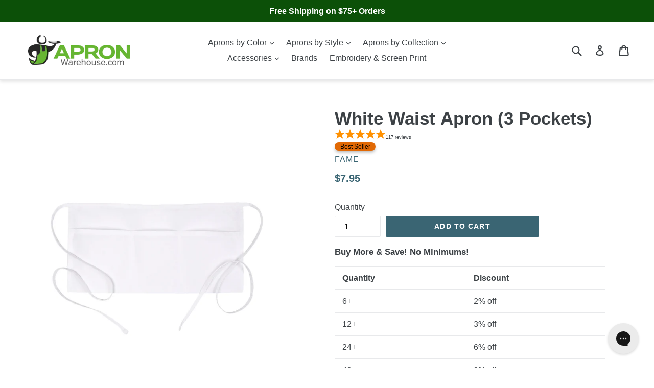

--- FILE ---
content_type: text/css
request_url: https://www.apronwarehouse.com/cdn/shop/t/32/assets/panda-swatches.css?v=109628125059792260261740150733
body_size: 574
content:
.panda-swatches-cont{width:100%;margin-bottom:10px;-webkit-user-select:none;-moz-user-select:none;-ms-user-select:none;user-select:none;clear:both}.panda-swatches-cont:last-of-type{margin-bottom:20px}.panda-swatches-cont .panda-header{display:block;padding-bottom:8px}div.panda-swatches-cont div.panda-swatch{position:relative;-webkit-transition:border .3s ease;-o-transition:border .3s ease;-moz-transition:border .3s ease;transition:border .3s ease;width:32px;height:32px;display:inline-block!important;border:2px solid whitesmoke;-webkit-border-radius:50%;-moz-border-radius:50%;border-radius:50%;padding:2px;margin-top:2px;margin-bottom:2px;cursor:pointer}.panda-swatches-cont .panda-swatch:hover{border:2px solid lightgray}.panda-swatches-cont .panda-swatch.ps-selected{border:2px solid #b5b5b5}.panda-swatches-cont .panda-swatch .ps-image-cont{width:100%;height:100%;-webkit-border-radius:50%;-moz-border-radius:50%;border-radius:50%}.panda-swatches-cont.ps-align-left{text-align:left}.panda-swatches-cont.ps-align-left .panda-swatch{margin-right:4px}.panda-swatches-cont.ps-align-center{text-align:center}.panda-swatches-cont.ps-align-center .panda-swatch{margin-right:2px;margin-left:2px}.panda-swatches-cont.ps-align-right{text-align:right}.panda-swatches-cont.ps-align-right .panda-swatch{margin-left:4px}.panda-swatches-cont .panda-swatch .tooltip{text-align:center!important;background:#eaeaea!important;color:#5c5b5b!important;font-size:13px!important;bottom:-webkit-calc(100% + 10px)!important;bottom:-moz-calc(100% + 10px)!important;bottom:calc(100% + 10px)!important;padding:10px!important;display:block!important;position:absolute!important;min-width:100px!important;left:-27px!important;margin-bottom:15px!important;filter:alpha(opacity=0);-khtml-opacity:0;-moz-opacity:0;opacity:0;-ms-filter:"progid:DXImageTransform.Microsoft.Alpha(Opacity=0)";visibility:hidden;-webkit-transform:translateY(10px)!important;-moz-transform:translateY(10px)!important;-ms-transform:translateY(10px)!important;-o-transform:translateY(10px)!important;transform:translateY(10px)!important;-webkit-transition:all .25s ease-out!important;-moz-transition:all .25s ease-out!important;-o-transition:all .25s ease-out!important;transition:all .25s ease-out!important;-webkit-box-shadow:2px 2px 6px rgba(0,0,0,.28)!important;-moz-box-shadow:2px 2px 6px rgba(0,0,0,.28)!important;-ms-box-shadow:2px 2px 6px rgba(0,0,0,.28)!important;-o-box-shadow:2px 2px 6px rgba(0,0,0,.28)!important;box-shadow:2px 2px 6px #00000047!important;z-index:10000!important;-moz-box-sizing:border-box!important;-webkit-box-sizing:border-box!important;box-sizing:border-box!important;left:-webkit-calc(50% - 50px)!important;left:-moz-calc(50% - 50px)!important;left:calc(50% - 50px)!important}.panda-swatches-cont .panda-swatch:hover .tooltip{filter:alpha(opacity=100);-khtml-opacity:1;-moz-opacity:1;opacity:1;-ms-filter:"progid:DXImageTransform.Microsoft.Alpha(Opacity=100)";visibility:visible;-webkit-transform:translateY(0px);-moz-transform:translateY(0px);-ms-transform:translateY(0px);-o-transform:translateY(0px);transform:translateY(0)}.panda-swatches-cont .panda-swatch .tooltip:hover{filter:alpha(opacity=0);-khtml-opacity:0;-moz-opacity:0;opacity:0;-ms-filter:"progid:DXImageTransform.Microsoft.Alpha(Opacity=0)";visibility:hidden;-webkit-transform:translateY(10px);-moz-transform:translateY(10px);-ms-transform:translateY(10px);-o-transform:translateY(10px);transform:translateY(10px)}.panda-swatches-cont .panda-swatch .tooltip .triangle-bottom{width:0;height:0;border-left:13px solid transparent;border-right:13px solid transparent;border-top:10px solid #eaeaea;position:absolute;left:38px;bottom:-8px}div.panda-swatches-cont div.panda-swatch.ps-hide{display:none!important}div.panda-swatches-cont div.panda-swatch.ps-crossed .ps-cross-out{background:url("data:image/svg+xml;utf8,<svg xmlns='http://www.w3.org/2000/svg' version='1.1' preserveAspectRatio='none' viewBox='0 0 100 100'><path d='M100 0 L0 100 ' stroke='gray' stroke-width='5'/><path d='M0 0 L100 100 ' stroke='gray' stroke-width='5'/></svg>");background-repeat:no-repeat;background-position:center center;background-size:100% 100%,auto;position:absolute;width:100%;height:100%;top:0;left:0;z-index:999;display:block}div.panda-swatches-cont div.panda-swatch.ps-crossed{cursor:default}div.panda-swatches-cont div.panda-swatch.ps-crossed:hover{border-color:transparent}.panda-swatches-cont .panda-swatch.panda-swatch-default{-webkit-border-radius:2px;-moz-border-radius:2px;border-radius:2px;width:auto;min-width:50px!important;height:35px!important;border:#ccc 1px solid;background-color:#ddd;text-align:center;line-height:35px;white-space:nowrap;text-transform:uppercase;padding:0 10px;font-size:14px;margin:0 5px 10px 0}.panda-swatches-cont .panda-swatch.panda-swatch-default.ps-selected{-webkit-box-shadow:0 1px 2px rgba(0,0,0,.8);-moz-box-shadow:0 1px 2px rgba(0,0,0,.8);box-shadow:0 1px 2px #000c;border-color:transparent}.panda-swatches-coll-cont{width:100%;margin-bottom:10px;text-align:center;-webkit-user-select:none;-moz-user-select:none;-ms-user-select:none;user-select:none;margin-top:10px;position:relative;z-index:1}.panda-swatches-coll-cont .panda-swatch-coll{-webkit-transition:border .3s ease;-o-transition:border .3s ease;-moz-transition:border .3s ease;transition:border .3s ease;width:32px;height:32px;display:inline-block;border:1px solid whitesmoke;margin-right:2px;margin-left:2px;margin-bottom:0!important;padding:2px}.panda-swatches-coll-cont .panda-swatch-coll.ps-have-image:hover{cursor:pointer;border:1px solid #adadad}.panda-swatches-coll-cont .panda-swatch-coll .ps-image-cont{width:100%;height:100%}.panda-swatches-coll-cont .ps-have-more{display:block;font-size:14px!important;text-transform:none!important;cursor:pointer;text-align:center}
/*# sourceMappingURL=/cdn/shop/t/32/assets/panda-swatches.css.map?v=109628125059792260261740150733 */


--- FILE ---
content_type: text/javascript;charset=UTF-8
request_url: https://www.shopperapproved.com/product/10590/FA-F9-WHT.js
body_size: 18162
content:

//Write to /var/www/releases/7570_21d3e690f030a953b7e4c0d96574449591f016be/widgets/../cached/product/10590/FA-F9-WHT.js
var sa_cached = false;

var sa_filename = '/var/www/releases/7570_21d3e690f030a953b7e4c0d96574449591f016be/widgets/../cached/product/10590/FA-F9-WHT.js';

/* schema code */

 
if (typeof(json_sa) == 'undefined') {
        
    var json_sa = '{\"@context\":\"http:\\/\\/schema.org\",\"@type\":\"Product\",\"@id\":\"https:\\/\\/apronwarehouse.com\\/products\\/white-imported-waist-apron-3-pockets\",\"name\":\"White Waist Apron (3 Pockets)\",\"url\":\"https:\\/\\/www.apronwarehouse.com\\/products\\/white-imported-waist-apron-3-pockets\",\"aggregateRating\":{\"@type\":\"AggregateRating\",\"ratingValue\":\"4.8\",\"reviewCount\":117},\"image\":\"https:\\/\\/cdn.shopify.com\\/s\\/files\\/1\\/0015\\/2004\\/2042\\/products\\/f9-white-3-pocket-waist.jpg?v=1571746051\",\"review\":[{\"@type\":\"Review\",\"reviewBody\":\"Fast and professional service. Needed for my job. Thank you\",\"author\":{\"@type\":\"Person\",\"name\":\"BETTY H.\"},\"reviewRating\":{\"@type\":\"Rating\",\"bestRating\":\"5\",\"ratingValue\":5}},{\"@type\":\"Review\",\"reviewBody\":\"good\",\"author\":{\"@type\":\"Person\",\"name\":\"HUBER V.\"},\"reviewRating\":{\"@type\":\"Rating\",\"bestRating\":\"5\",\"ratingValue\":5}},{\"@type\":\"Review\",\"reviewBody\":\"Perfect for my Linda Belcher costume.\",\"author\":{\"@type\":\"Person\",\"name\":\"SJ\"},\"reviewRating\":{\"@type\":\"Rating\",\"bestRating\":\"5\",\"ratingValue\":5}},{\"@type\":\"Review\",\"reviewBody\":\"Exactly what we were looking for, at a great price, and speedy delivery! Thank you!\",\"author\":{\"@type\":\"Person\",\"name\":\"Susan A.\"},\"reviewRating\":{\"@type\":\"Rating\",\"bestRating\":\"5\",\"ratingValue\":5}},{\"@type\":\"Review\",\"reviewBody\":\"thank you, great\",\"author\":{\"@type\":\"Person\",\"name\":\"lisa K.\"},\"reviewRating\":{\"@type\":\"Rating\",\"bestRating\":\"5\",\"ratingValue\":5}},{\"@type\":\"Review\",\"reviewBody\":\"is a great apron at a great price\",\"author\":{\"@type\":\"Person\",\"name\":\"YOLANDA H.\"},\"reviewRating\":{\"@type\":\"Rating\",\"bestRating\":\"5\",\"ratingValue\":5}},{\"@type\":\"Review\",\"reviewBody\":\"These aprons was a good price for the quality of fabric.\",\"author\":{\"@type\":\"Person\",\"name\":\"Tamara S.\"},\"reviewRating\":{\"@type\":\"Rating\",\"bestRating\":\"5\",\"ratingValue\":5}},{\"@type\":\"Review\",\"reviewBody\":\"Easy ordering, shipped in time and communication was excellent.\",\"author\":{\"@type\":\"Person\",\"name\":\"Nancy H.\"},\"reviewRating\":{\"@type\":\"Rating\",\"bestRating\":\"5\",\"ratingValue\":5}},{\"@type\":\"Review\",\"reviewBody\":\"Easy ordering, shipped in time and communication was excellent.\",\"author\":{\"@type\":\"Person\",\"name\":\"Nancy H.\"},\"reviewRating\":{\"@type\":\"Rating\",\"bestRating\":\"5\",\"ratingValue\":5}},{\"@type\":\"Review\",\"reviewBody\":\"it does the job well.\",\"author\":{\"@type\":\"Person\",\"name\":\"sandra M.\"},\"reviewRating\":{\"@type\":\"Rating\",\"bestRating\":\"5\",\"ratingValue\":5}},{\"@type\":\"Review\",\"reviewBody\":\"Product is crafted well, good quality, shipped quickly, inexpensive and is exactly what I was looking for.  Thank you!\",\"author\":{\"@type\":\"Person\",\"name\":\"Vikki\"},\"reviewRating\":{\"@type\":\"Rating\",\"bestRating\":\"5\",\"ratingValue\":5}},{\"@type\":\"Review\",\"reviewBody\":\"Great color\",\"author\":{\"@type\":\"Person\",\"name\":\"Good Ol\\u2019 Boys Restaurant\"},\"reviewRating\":{\"@type\":\"Rating\",\"bestRating\":\"5\",\"ratingValue\":5}},{\"@type\":\"Review\",\"reviewBody\":\"As a busy waitress they are just what I needed to keep up with my customers :) Thank You!\",\"author\":{\"@type\":\"Person\",\"name\":\"Betty A.\"},\"reviewRating\":{\"@type\":\"Rating\",\"bestRating\":\"5\",\"ratingValue\":5}},{\"@type\":\"Review\",\"reviewBody\":\"Just what I was looking for!\",\"author\":{\"@type\":\"Person\",\"name\":\"Barbara M.\"},\"reviewRating\":{\"@type\":\"Rating\",\"bestRating\":\"5\",\"ratingValue\":5}},{\"@type\":\"Review\",\"reviewBody\":\"Just what I wanted, great product manufactured, and great price.\",\"author\":{\"@type\":\"Person\",\"name\":\"john B.\"},\"reviewRating\":{\"@type\":\"Rating\",\"bestRating\":\"5\",\"ratingValue\":5}},{\"@type\":\"Review\",\"reviewBody\":\"I need 2 matching aprons for a play.  Quickly googled these and found exactly what I need. And I didn&#039;t have to buy a dozen of them to get a great price.  Thank you.\",\"author\":{\"@type\":\"Person\",\"name\":\"Patricia A.\"},\"reviewRating\":{\"@type\":\"Rating\",\"bestRating\":\"5\",\"ratingValue\":5}},{\"@type\":\"Review\",\"reviewBody\":\"Ordered late on a Thursday and they arrived Sunday morning. Love this company!\",\"author\":{\"@type\":\"Person\",\"name\":\"Dolores C.\"},\"reviewRating\":{\"@type\":\"Rating\",\"bestRating\":\"5\",\"ratingValue\":5}},{\"@type\":\"Review\",\"reviewBody\":\"I wear this apron working in a supermarket. I am able to store my tools, pad and pen and keys in separate compartments and always ready for new projects.\",\"author\":{\"@type\":\"Person\",\"name\":\"Helen M.\"},\"reviewRating\":{\"@type\":\"Rating\",\"bestRating\":\"5\",\"ratingValue\":5}},{\"@type\":\"Review\",\"reviewBody\":\"The aprons are exact as picture, great product, quality and the best customer service. Thank you\",\"author\":{\"@type\":\"Person\",\"name\":\"Rafael P.\"},\"reviewRating\":{\"@type\":\"Rating\",\"bestRating\":\"5\",\"ratingValue\":5}},{\"@type\":\"Review\",\"reviewBody\":\"Good quality and perfect for our employees.\",\"author\":{\"@type\":\"Person\",\"name\":\"Shannon B.\"},\"reviewRating\":{\"@type\":\"Rating\",\"bestRating\":\"5\",\"ratingValue\":5}},{\"@type\":\"Review\",\"reviewBody\":\"they are good for work\",\"author\":{\"@type\":\"Person\",\"name\":\"Evelyn G.\"},\"reviewRating\":{\"@type\":\"Rating\",\"bestRating\":\"5\",\"ratingValue\":5}},{\"@type\":\"Review\",\"reviewBody\":\"The apron is perfect! Plenty of space for our logo and the size accommodates everyone on our team. We are appreciative of the different pockets to stay organized.\",\"author\":{\"@type\":\"Person\",\"name\":\"Lianne H.\"},\"reviewRating\":{\"@type\":\"Rating\",\"bestRating\":\"5\",\"ratingValue\":5}},{\"@type\":\"Review\",\"reviewBody\":\"Good quality and I knew the dimensions just wish it was a little bit longer\",\"author\":{\"@type\":\"Person\",\"name\":\"Donna E.\"},\"reviewRating\":{\"@type\":\"Rating\",\"bestRating\":\"5\",\"ratingValue\":5}},{\"@type\":\"Review\",\"reviewBody\":\"It&rsquo;s just what I needed\",\"author\":{\"@type\":\"Person\",\"name\":\"Loey\"},\"reviewRating\":{\"@type\":\"Rating\",\"bestRating\":\"5\",\"ratingValue\":5}},{\"@type\":\"Review\",\"reviewBody\":\"Perfect size 3 pockets\",\"author\":{\"@type\":\"Person\",\"name\":\"Denise B.\"},\"reviewRating\":{\"@type\":\"Rating\",\"bestRating\":\"5\",\"ratingValue\":5}},{\"@type\":\"Review\",\"reviewBody\":\"Love my apron, perfect for work.  Quality material!\",\"author\":{\"@type\":\"Person\",\"name\":\"Cindy M.\"},\"reviewRating\":{\"@type\":\"Rating\",\"bestRating\":\"5\",\"ratingValue\":5}},{\"@type\":\"Review\",\"reviewBody\":\"Just what I needed to keep hand sanitizer,mask and phone at the day school.\",\"author\":{\"@type\":\"Person\",\"name\":\"Liz\"},\"reviewRating\":{\"@type\":\"Rating\",\"bestRating\":\"5\",\"ratingValue\":5}},{\"@type\":\"Review\",\"reviewBody\":\"These half-aprons are thick and sturdy.  They took cricut lettering very well and shipment was fast!\",\"author\":{\"@type\":\"Person\",\"name\":\"Bilie A.\"},\"reviewRating\":{\"@type\":\"Rating\",\"bestRating\":\"5\",\"ratingValue\":5}},{\"@type\":\"Review\",\"reviewBody\":\"Grateful for your product\",\"author\":{\"@type\":\"Person\",\"name\":\"Karen V.\"},\"reviewRating\":{\"@type\":\"Rating\",\"bestRating\":\"5\",\"ratingValue\":5}},{\"@type\":\"Review\",\"reviewBody\":\"A++++ thank you\",\"author\":{\"@type\":\"Person\",\"name\":\"Angela K.\"},\"reviewRating\":{\"@type\":\"Rating\",\"bestRating\":\"5\",\"ratingValue\":5}},{\"@type\":\"Review\",\"reviewBody\":\"Functional, fun and pretty\",\"author\":{\"@type\":\"Person\",\"name\":\"Marian B.\"},\"reviewRating\":{\"@type\":\"Rating\",\"bestRating\":\"5\",\"ratingValue\":5}},{\"@type\":\"Review\",\"reviewBody\":\"3 rd order. best for the money\",\"author\":{\"@type\":\"Person\",\"name\":\"Paula M.\"},\"reviewRating\":{\"@type\":\"Rating\",\"bestRating\":\"5\",\"ratingValue\":5}},{\"@type\":\"Review\",\"reviewBody\":\"the colors are bright,the shipping is fast, and the price is unbeatable!!!\",\"author\":{\"@type\":\"Person\",\"name\":\"tamy S.\"},\"reviewRating\":{\"@type\":\"Rating\",\"bestRating\":\"5\",\"ratingValue\":5}},{\"@type\":\"Review\",\"reviewBody\":\"the colors are bright,the shipping is fast, and the price is unbeatable!!!\",\"author\":{\"@type\":\"Person\",\"name\":\"tamy S.\"},\"reviewRating\":{\"@type\":\"Rating\",\"bestRating\":\"5\",\"ratingValue\":5}},{\"@type\":\"Review\",\"reviewBody\":\"the colors are bright,the shipping is fast, and the price is unbeatable!!!\",\"author\":{\"@type\":\"Person\",\"name\":\"tamy S.\"},\"reviewRating\":{\"@type\":\"Rating\",\"bestRating\":\"5\",\"ratingValue\":5}},{\"@type\":\"Review\",\"reviewBody\":\"Love the three deep pickets. Perfect length for a petite person. I did cut the ties because of my small waist.\",\"author\":{\"@type\":\"Person\",\"name\":\"HELEN M.\"},\"reviewRating\":{\"@type\":\"Rating\",\"bestRating\":\"5\",\"ratingValue\":5}},{\"@type\":\"Review\",\"reviewBody\":\"This was the 3rd or 4th purchase made from you and I have had no trouble getting the products in a timely manner so I can resume my business of embroidering on them. My thanks to you for a good product at a good, reasonable price where I can still make a small profit, thank you.\",\"author\":{\"@type\":\"Person\",\"name\":\"Paula M.\"},\"reviewRating\":{\"@type\":\"Rating\",\"bestRating\":\"5\",\"ratingValue\":5}},{\"@type\":\"Review\",\"reviewBody\":\"My staff love them.  Durable and well made\",\"author\":{\"@type\":\"Person\",\"name\":\"Carla\"},\"reviewRating\":{\"@type\":\"Rating\",\"bestRating\":\"5\",\"ratingValue\":5}},{\"@type\":\"Review\",\"reviewBody\":\"purchased as gift.  Co-workers enjoyed my aprons they wanted some.\",\"author\":{\"@type\":\"Person\",\"name\":\"Diane H.\"},\"reviewRating\":{\"@type\":\"Rating\",\"bestRating\":\"5\",\"ratingValue\":5}},{\"@type\":\"Review\",\"reviewBody\":\"purchased as gift\",\"author\":{\"@type\":\"Person\",\"name\":\"Diane H.\"},\"reviewRating\":{\"@type\":\"Rating\",\"bestRating\":\"5\",\"ratingValue\":5}},{\"@type\":\"Review\",\"reviewBody\":\"purchased as gift.  Co-workers enjoyed my aprons they wanted some.\",\"author\":{\"@type\":\"Person\",\"name\":\"Diane H.\"},\"reviewRating\":{\"@type\":\"Rating\",\"bestRating\":\"5\",\"ratingValue\":5}},{\"@type\":\"Review\",\"reviewBody\":\"Perfect for what I needed\",\"author\":{\"@type\":\"Person\",\"name\":\"Paula B.\"},\"reviewRating\":{\"@type\":\"Rating\",\"bestRating\":\"5\",\"ratingValue\":5}},{\"@type\":\"Review\",\"reviewBody\":\"Just what I needed\",\"author\":{\"@type\":\"Person\",\"name\":\"Paula B.\"},\"reviewRating\":{\"@type\":\"Rating\",\"bestRating\":\"5\",\"ratingValue\":5}},{\"@type\":\"Review\",\"reviewBody\":\"this is just what I wanted thank you\",\"author\":{\"@type\":\"Person\",\"name\":\"Carolyn S.\"},\"reviewRating\":{\"@type\":\"Rating\",\"bestRating\":\"5\",\"ratingValue\":5}},{\"@type\":\"Review\",\"reviewBody\":\"Liked the product\",\"author\":{\"@type\":\"Person\",\"name\":\"June P.\"},\"reviewRating\":{\"@type\":\"Rating\",\"bestRating\":\"5\",\"ratingValue\":5}},{\"@type\":\"Review\",\"reviewBody\":\"Great quality, Great price.\",\"author\":{\"@type\":\"Person\",\"name\":\"Jennifer K.\"},\"reviewRating\":{\"@type\":\"Rating\",\"bestRating\":\"5\",\"ratingValue\":5}},{\"@type\":\"Review\",\"reviewBody\":\"Needed extra aprons and this was exactly as the one my restairant provided.  Sturdy fabric, three pockets, long ties - what&rsquo;s not to like?\",\"author\":{\"@type\":\"Person\",\"name\":\"Sue B.\"},\"reviewRating\":{\"@type\":\"Rating\",\"bestRating\":\"5\",\"ratingValue\":5}},{\"@type\":\"Review\",\"reviewBody\":\"Received SO quickly!  GREAT quality, love the shorter length, and the color is spot on@\",\"author\":{\"@type\":\"Person\",\"name\":\"MJ\"},\"reviewRating\":{\"@type\":\"Rating\",\"bestRating\":\"5\",\"ratingValue\":5}},{\"@type\":\"Review\",\"reviewBody\":\"My staff loves the new aprons\",\"author\":{\"@type\":\"Person\",\"name\":\"Kimber\"},\"reviewRating\":{\"@type\":\"Rating\",\"bestRating\":\"5\",\"ratingValue\":5}},{\"@type\":\"Review\",\"reviewBody\":\"Excelent!\",\"author\":{\"@type\":\"Person\",\"name\":\"Rosaly C.\"},\"reviewRating\":{\"@type\":\"Rating\",\"bestRating\":\"5\",\"ratingValue\":5}},{\"@type\":\"Review\",\"reviewBody\":\"Thank you apron is perfect for my job\",\"author\":{\"@type\":\"Person\",\"name\":\"Nancy R.\"},\"reviewRating\":{\"@type\":\"Rating\",\"bestRating\":\"5\",\"ratingValue\":5}},{\"@type\":\"Review\",\"reviewBody\":\"Super cute for the price.\",\"author\":{\"@type\":\"Person\",\"name\":\"Joyce G.\"},\"reviewRating\":{\"@type\":\"Rating\",\"bestRating\":\"5\",\"ratingValue\":5}},{\"@type\":\"Review\",\"reviewBody\":\"price is good, quality better. great for embroidery.\",\"author\":{\"@type\":\"Person\",\"name\":\"Paula M.\"},\"reviewRating\":{\"@type\":\"Rating\",\"bestRating\":\"5\",\"ratingValue\":5}},{\"@type\":\"Review\",\"reviewBody\":\"The correct aprons for my customers. Easy to apply embroidery on these, hold up well after multiple washings.\",\"author\":{\"@type\":\"Person\",\"name\":\"Paula M.\"},\"reviewRating\":{\"@type\":\"Rating\",\"bestRating\":\"5\",\"ratingValue\":5}},{\"@type\":\"Review\",\"reviewBody\":\"excellent apron and I will be ordering again and I will certainly recommend this product to anyone looking for a smart and classic looking work apron thank you so much ! AAA +++\",\"author\":{\"@type\":\"Person\",\"name\":\"Nola W.\"},\"reviewRating\":{\"@type\":\"Rating\",\"bestRating\":\"5\",\"ratingValue\":5}},{\"@type\":\"Review\",\"reviewBody\":\"Just what I was looking for.\",\"author\":{\"@type\":\"Person\",\"name\":\"Pamela W.\"},\"reviewRating\":{\"@type\":\"Rating\",\"bestRating\":\"5\",\"ratingValue\":5}},{\"@type\":\"Review\",\"reviewBody\":\"Very nicely made brown pocketed half aprons for our waiters to use for our church Fashion Show Luncheon for Missions.  Thank you for your expedient service.  Jane\",\"author\":{\"@type\":\"Person\",\"name\":\"jane D.\"},\"reviewRating\":{\"@type\":\"Rating\",\"bestRating\":\"5\",\"ratingValue\":5}},{\"@type\":\"Review\",\"reviewBody\":\"Exactly what I was looking for. Delivered in a very timely manner.\",\"author\":{\"@type\":\"Person\",\"name\":\"Janet\"},\"reviewRating\":{\"@type\":\"Rating\",\"bestRating\":\"5\",\"ratingValue\":5}},{\"@type\":\"Review\",\"reviewBody\":\"durable fabric and washes well.\",\"author\":{\"@type\":\"Person\",\"name\":\"Diane H.\"},\"reviewRating\":{\"@type\":\"Rating\",\"bestRating\":\"5\",\"ratingValue\":5}},{\"@type\":\"Review\",\"reviewBody\":\"washes well and durable fabric.\",\"author\":{\"@type\":\"Person\",\"name\":\"Diane H.\"},\"reviewRating\":{\"@type\":\"Rating\",\"bestRating\":\"5\",\"ratingValue\":5}},{\"@type\":\"Review\",\"reviewBody\":\"durable fabric. washes well.\",\"author\":{\"@type\":\"Person\",\"name\":\"Diane H.\"},\"reviewRating\":{\"@type\":\"Rating\",\"bestRating\":\"5\",\"ratingValue\":5}},{\"@type\":\"Review\",\"reviewBody\":\"durable fabric and washes well.\",\"author\":{\"@type\":\"Person\",\"name\":\"Diane H.\"},\"reviewRating\":{\"@type\":\"Rating\",\"bestRating\":\"5\",\"ratingValue\":5}},{\"@type\":\"Review\",\"reviewBody\":\"Looks great\",\"author\":{\"@type\":\"Person\",\"name\":\"Stefanie H.\"},\"reviewRating\":{\"@type\":\"Rating\",\"bestRating\":\"5\",\"ratingValue\":5}},{\"@type\":\"Review\",\"reviewBody\":\"heavy fabric and durable\",\"author\":{\"@type\":\"Person\",\"name\":\"Diane H.\"},\"reviewRating\":{\"@type\":\"Rating\",\"bestRating\":\"5\",\"ratingValue\":5}},{\"@type\":\"Review\",\"reviewBody\":\"heavy fabric and durable.\",\"author\":{\"@type\":\"Person\",\"name\":\"Diane H.\"},\"reviewRating\":{\"@type\":\"Rating\",\"bestRating\":\"5\",\"ratingValue\":5}},{\"@type\":\"Review\",\"reviewBody\":\"Heavy fabric and durable\",\"author\":{\"@type\":\"Person\",\"name\":\"Diane H.\"},\"reviewRating\":{\"@type\":\"Rating\",\"bestRating\":\"5\",\"ratingValue\":5}},{\"@type\":\"Review\",\"reviewBody\":\"heavy fabric and durable\",\"author\":{\"@type\":\"Person\",\"name\":\"Diane H.\"},\"reviewRating\":{\"@type\":\"Rating\",\"bestRating\":\"5\",\"ratingValue\":5}},{\"@type\":\"Review\",\"reviewBody\":\"heavy fabric and durable\",\"author\":{\"@type\":\"Person\",\"name\":\"Diane H.\"},\"reviewRating\":{\"@type\":\"Rating\",\"bestRating\":\"5\",\"ratingValue\":5}},{\"@type\":\"Review\",\"reviewBody\":\"heavy fabric and durable\",\"author\":{\"@type\":\"Person\",\"name\":\"Diane H.\"},\"reviewRating\":{\"@type\":\"Rating\",\"bestRating\":\"5\",\"ratingValue\":5}},{\"@type\":\"Review\",\"reviewBody\":\"Using them for embroidery. Sturdy.\",\"author\":{\"@type\":\"Person\",\"name\":\"Paula M.\"},\"reviewRating\":{\"@type\":\"Rating\",\"bestRating\":\"5\",\"ratingValue\":5}},{\"@type\":\"Review\",\"reviewBody\":\"The waitstaff are very happy to have aprons. Thanks!\",\"author\":{\"@type\":\"Person\",\"name\":\"Laura M.\"},\"reviewRating\":{\"@type\":\"Rating\",\"bestRating\":\"5\",\"ratingValue\":5}},{\"@type\":\"Review\",\"reviewBody\":\"The apron is exactly what I was looking for and it appears to be made from good fabric,  I haven&#039;t had to wash it yet.\",\"author\":{\"@type\":\"Person\",\"name\":\"Margaret S.\"},\"reviewRating\":{\"@type\":\"Rating\",\"bestRating\":\"5\",\"ratingValue\":5}},{\"@type\":\"Review\",\"reviewBody\":\"Perfect fit, perfect color\",\"author\":{\"@type\":\"Person\",\"name\":\"Patricia M.\"},\"reviewRating\":{\"@type\":\"Rating\",\"bestRating\":\"5\",\"ratingValue\":5}},{\"@type\":\"Review\",\"reviewBody\":\"Love the color, Love the fit\",\"author\":{\"@type\":\"Person\",\"name\":\"Patricia M.\"},\"reviewRating\":{\"@type\":\"Rating\",\"bestRating\":\"5\",\"ratingValue\":5}},{\"@type\":\"Review\",\"reviewBody\":\"Perfect color, perfect fit\",\"author\":{\"@type\":\"Person\",\"name\":\"Patricia M.\"},\"reviewRating\":{\"@type\":\"Rating\",\"bestRating\":\"5\",\"ratingValue\":5}},{\"@type\":\"Review\",\"reviewBody\":\"Perfect fit, perfect color\",\"author\":{\"@type\":\"Person\",\"name\":\"Patricia M.\"},\"reviewRating\":{\"@type\":\"Rating\",\"bestRating\":\"5\",\"ratingValue\":5}},{\"@type\":\"Review\",\"reviewBody\":\"My staff loves them!\",\"author\":{\"@type\":\"Person\",\"name\":\"Margery L.\"},\"reviewRating\":{\"@type\":\"Rating\",\"bestRating\":\"5\",\"ratingValue\":5}},{\"@type\":\"Review\",\"reviewBody\":\"Bought them for a future event.\",\"author\":{\"@type\":\"Person\",\"name\":\"Shirley K.\"},\"reviewRating\":{\"@type\":\"Rating\",\"bestRating\":\"5\",\"ratingValue\":5}},{\"@type\":\"Review\",\"reviewBody\":\"Housekeepers love them\",\"author\":{\"@type\":\"Person\",\"name\":\"Dan P.\"},\"reviewRating\":{\"@type\":\"Rating\",\"bestRating\":\"5\",\"ratingValue\":5}},{\"@type\":\"Review\",\"reviewBody\":\"Housekeepers love them\",\"author\":{\"@type\":\"Person\",\"name\":\"Dan P.\"},\"reviewRating\":{\"@type\":\"Rating\",\"bestRating\":\"5\",\"ratingValue\":5}}]}';
    var hostUrl = window.location.hostname;
    json_sa = json_sa.replace('document.URL', hostUrl);

    var sa_s = document.getElementsByTagName('script')[0];

    if ( ( typeof sa_schema !== 'undefined' && sa_schema == 1 ) || typeof sa_schema === 'undefined' ) {
        var j = document.createElement('script');
        j.type = 'application/ld+json';
        j.innerHTML = json_sa;
    
        sa_s.parentNode.insertBefore(j, sa_s);
    }    
}



//Cached 2026-01-28 22:31:01

var widget_css_s3 = "";loadStyle(widget_css_s3);

/*  */

var sa_new_surveys = 0;

var sa_msort = 'new';
var sa_productreverse = 'code';//[10590] - [FAF9WHT]

var sa_write_review = 0;


function saLoadScript(src) {    
    var js = window.document.createElement('script');
    js.src = src; js.type = 'text/javascript';
    document.getElementsByTagName("head")[0].appendChild(js);
}  

if (typeof(dataToTrack) != 'undefined') {
    if (dataToTrack.index_of('_FR1') >= 0) {
        var sa_language = 'fra';
    };
};

if (typeof sa_language == 'undefined') {
    var sa_language = null;
} 
var default_lang = 'eng';


var langCall = false;
if (sa_language != null && sa_language != 'eng') {
    langCall = true;
    saLoadScript('//www.shopperapproved.com/widgets/TranslateLanguage.php?rtype=product&lang='+sa_language+'&siteid=10590');
} else {
    sa_language = default_lang; 
} 

var sa_hideCustomerLocation = false;

if (typeof(sa_product_reviews) == 'undefined') {
    var sa_product_reviews = {};
}
if (typeof(sa_product_reviews['high']) == 'undefined') {
    sa_product_reviews['high'] = {};
}

var tempreviews = [{"id":"208624865","name":"BETTY H.","date":"07 Nov 2025","country":"US","state":"FL","city":null,"rating":"5.0","comments":"Fast and professional service. Needed for my job. Thank you","heading":"Waist apron purchase ","recommend":"\u201cGreat buy\u201d","verified":true,"response":null,"resolution":false},{"id":"208003999","name":"HUBER V.","date":"13 Oct 2025","country":"US","state":"RI","city":null,"rating":"5.0","comments":"good","heading":"","recommend":"\u201cGreat value\u201d","verified":true,"response":null,"resolution":false},{"id":"207450318","name":"SJ","date":"12 Oct 2025","country":"US","state":"FL","city":null,"rating":"5.0","comments":"Perfect for my Linda Belcher costume.","heading":"","recommend":"\u201cGreat buy\u201d","verified":true,"response":null,"resolution":false},{"id":"205598114","name":"Susan A.","date":"28 Aug 2025","country":"US","state":"SC","city":null,"rating":"5.0","comments":"Exactly what we were looking for, at a great price, and speedy delivery! Thank you!","heading":"","recommend":"\u201cGreat buy\u201d","verified":true,"response":null,"resolution":false},{"id":"132779065","name":"lisa K.","date":"06 Feb 2022","country":"United States","state":"","city":null,"rating":"5.0","comments":"thank you, great","heading":"","recommend":"\u201cGreat \u201d","verified":true,"response":null,"resolution":false,"custom":{"Company Choice":"Ease and price","Product Choice":"ease and price"}},{"id":"123988325","name":"YOLANDA H.","date":"06 Sep 2021","country":"United States","state":"FL","city":null,"rating":"5.0","comments":"is a great apron at a great price","heading":"","recommend":"\u201cGreat price\u201d","verified":true,"response":null,"resolution":false,"custom":{"Company Choice":"PRICE IS REALLY GOOD","Product Choice":"I WORKED WITH IT BEFORE"}},{"id":"123737047","name":"Tamara S.","date":"22 Aug 2021","country":"United States","state":null,"city":null,"rating":"5.0","comments":"These aprons was a good price for the quality of fabric.","heading":"","recommend":"\u201cGreat price\u201d","verified":true,"response":null,"resolution":false,"custom":{"Company Choice":"It was referred by someone I know & the quantity price was reasonable. So, when I receive it I can feel the quality of it","Product Choice":"The price was reasonable for the quantity I need for the fall for me & my employees"}},{"id":"123044917","name":"Nancy H.","date":"22 Aug 2021","country":"United States","state":"FL","city":null,"rating":"5.0","comments":"Easy ordering, shipped in time and communication was excellent.","heading":"","recommend":"\u201cGreat buy\u201d","verified":true,"response":null,"resolution":false,"custom":{"Company Choice":"Pricing is very competitive.","Product Choice":"Pricing was in line with our budget."}},{"id":"123044917","name":"Nancy H.","date":"22 Aug 2021","country":"United States","state":"FL","city":null,"rating":"5.0","comments":"Easy ordering, shipped in time and communication was excellent.","heading":"","recommend":"\u201cGreat buy\u201d","verified":true,"response":null,"resolution":false,"custom":{"Company Choice":"Pricing is very competitive.","Product Choice":"Pricing was in line with our budget."}},{"id":"121137791","name":"sandra M.","date":"20 Jul 2021","country":"United States","state":"pa","city":null,"rating":"5.0","comments":"it does the job well.","heading":"","recommend":"\u201cGreat price\u201d","verified":true,"response":null,"resolution":false,"custom":{"Company Choice":"good prices","Product Choice":"I need them for running a race"}},{"id":"120453575","name":"Vikki","date":"09 Jul 2021","country":"United States","state":"IN","city":null,"rating":"5.0","comments":"Product is crafted well, good quality, shipped quickly, inexpensive and is exactly what I was looking for.  Thank you!","heading":"Nice Item","recommend":"\u201cGreat buy\u201d","verified":true,"response":null,"resolution":false,"custom":{"Company Choice":"They had what I was looking for at the best price.","Product Choice":"I bought 24 for volunteers for a fundraiser I'm having.  Needed this exact item."}},{"id":"119295458","name":"Good Ol\u2019 Boys Restaurant","date":"20 Jun 2021","country":"United States","state":"","city":null,"rating":"5.0","comments":"Great color","heading":"Love it. Super quick delivery!! ","recommend":"\u201cGreat price\u201d","verified":true,"response":null,"resolution":false,"custom":{"Company Choice":"Colors","Product Choice":"Color"}},{"id":"115527705","name":"Betty A.","date":"23 Apr 2021","country":"","state":null,"city":null,"rating":"5.0","comments":"As a busy waitress they are just what I needed to keep up with my customers :) Thank You!","heading":"","recommend":"\u201cGreat \u201d","verified":true,"response":null,"resolution":false,"custom":{"Company Choice":"who better for aprons than a apron warehouse :)","Product Choice":"I'm a waitress who prefers to choose my equipment so I get the quality I need"}},{"id":"115277042","name":"Barbara M.","date":"20 Apr 2021","country":"","state":null,"city":null,"rating":"5.0","comments":"Just what I was looking for!","heading":"","recommend":"\u201cGreat buy\u201d","verified":true,"response":null,"resolution":false,"custom":{"Company Choice":"Price","Product Choice":"Ease to washing"}},{"id":"114761877","name":"john B.","date":"12 Apr 2021","country":"","state":null,"city":null,"rating":"5.0","comments":"Just what I wanted, great product manufactured, and great price.","heading":"","recommend":"\u201cGreat price\u201d","verified":true,"response":null,"resolution":false,"custom":{"Company Choice":"Just what I wanted.","Product Choice":"To match what I wanted."}},{"id":"113301220","name":"Patricia A.","date":"23 Mar 2021","country":"United States","state":"","city":null,"rating":"5.0","comments":"I need 2 matching aprons for a play.  Quickly googled these and found exactly what I need. And I didn&#039;t have to buy a dozen of them to get a great price.  Thank you.","heading":"Exactly What I Needed","recommend":"\u201cGreat deal\u201d","verified":true,"response":null,"resolution":false,"custom":{"Company Choice":"Googles the item I needed and there you were.","Product Choice":"I need two red aprons for a play."}},{"id":"112703261","name":"Dolores C.","date":"14 Mar 2021","country":"","state":null,"city":null,"rating":"5.0","comments":"Ordered late on a Thursday and they arrived Sunday morning. Love this company!","heading":"","recommend":"\u201cGreat buy\u201d","verified":true,"response":null,"resolution":false,"custom":{"Company Choice":"Great quality- easy ordering."}},{"id":"112584638","name":"Helen M.","date":"13 Mar 2021","country":"United States","state":"FL","city":null,"rating":"5.0","comments":"I wear this apron working in a supermarket. I am able to store my tools, pad and pen and keys in separate compartments and always ready for new projects.","heading":"","recommend":"\u201cGreat value\u201d","verified":true,"response":null,"resolution":false,"custom":{"Company Choice":"Just what I needed.","Product Choice":"love the three pockets"}},{"id":"111470649","name":"Rafael P.","date":"27 Feb 2021","country":"United States","state":"FL","city":null,"rating":"5.0","comments":"The aprons are exact as picture, great product, quality and the best customer service. Thank you","heading":"","recommend":"\u201cGreat value\u201d","verified":true,"response":null,"resolution":false,"custom":{"Company Choice":"Recommended by my client.","Product Choice":"Client needed for the color"}},{"id":"109125004","name":"Shannon B.","date":"23 Jan 2021","country":"United States","state":"UT","city":null,"rating":"5.0","comments":"Good quality and perfect for our employees.","heading":"","recommend":"\u201cGreat deal\u201d","verified":true,"response":null,"resolution":false,"custom":{"Company Choice":"price and availability of colors","Product Choice":"was the color and style I needed"}},{"id":"105546259","name":"Evelyn G.","date":"11 Dec 2020","country":"United States","state":"TN","city":null,"rating":"5.0","comments":"they are good for work","heading":"","recommend":"\u201cGreat \u201d","verified":true,"response":null,"resolution":false,"custom":{"Company Choice":"because i need the ASAP"}},{"id":"104867710","name":"Lianne H.","date":"04 Dec 2020","country":"","state":null,"city":null,"rating":"5.0","comments":"The apron is perfect! Plenty of space for our logo and the size accommodates everyone on our team. We are appreciative of the different pockets to stay organized.","heading":"Great buy! ","recommend":"\u201cGreat value\u201d","verified":true,"response":null,"resolution":false,"custom":{"Company Choice":"You had what I needed in the color and pricing I wanted","Product Choice":"."}},{"id":"103583849","name":"Donna E.","date":"22 Nov 2020","country":"United States","state":"MO","city":null,"rating":"5.0","comments":"Good quality and I knew the dimensions just wish it was a little bit longer","heading":"","recommend":"\u201cGreat value\u201d","verified":true,"response":null,"resolution":false,"custom":{"Company Choice":"Had just what I was looking for","Product Choice":"Will come in handy at work"}},{"id":"101965576","name":"Loey","date":"29 Oct 2020","country":"","state":null,"city":null,"rating":"5.0","comments":"It\u2019s just what I needed","heading":"","recommend":"\u201cGreat \u201d","verified":true,"response":null,"resolution":false,"custom":{"Company Choice":"You have what I needed","Product Choice":"Needed this for work"}},{"id":"100049895","name":"Denise B.","date":"04 Oct 2020","country":"United States","state":"","city":null,"rating":"5.0","comments":"Perfect size 3 pockets","heading":"Need an apron?","recommend":"\u201cGreat price\u201d","verified":true,"response":null,"resolution":false,"custom":{"Company Choice":"google search","Product Choice":"have one"}},{"id":"99234884","name":"Cindy M.","date":"29 Sep 2020","country":"United States","state":"CA","city":null,"rating":"5.0","comments":"Love my apron, perfect for work.  Quality material!","heading":"Great product","recommend":"\u201cGreat buy\u201d","verified":true,"response":null,"resolution":false,"custom":{"Company Choice":"search engine for apron, popped right up. Good prices","Product Choice":"convenience at my new job"}},{"id":"97373524","name":"Liz","date":"31 Aug 2020","country":"United States","state":"","city":null,"rating":"5.0","comments":"Just what I needed to keep hand sanitizer,mask and phone at the day school.","heading":"","recommend":"\u201cGreat buy\u201d","verified":true,"response":null,"resolution":false,"custom":{"Company Choice":"Googled aprons","Product Choice":"Teach preschool, needed something to carry mask gloves hand sanitizer,\r<br \/>Cell phone"}},{"id":"97174191","name":"Bilie A.","date":"29 Aug 2020","country":"United States","state":"FL","city":null,"rating":"5.0","comments":"These half-aprons are thick and sturdy.  They took cricut lettering very well and shipment was fast!","heading":"","recommend":"\u201cGreat deal\u201d","verified":true,"response":null,"resolution":false,"custom":{"Company Choice":"I originally looked at walmart.com but they could not narrow the search, then i saw that the particular apron I needed was available at Apronwarehouse.com, so I went straight to your site!","Product Choice":"We have 6 teachers on our Pre-K Team at school and we will use these to keep our covid supplies on hand.  Tissues\/gloves\/mask\/hand sanitizer\/thermometer\/cell phone\/ 2 way radio."}},{"id":"93597413","name":"Karen V.","date":"18 Jul 2020","country":"","state":null,"city":null,"rating":"5.0","comments":"Grateful for your product","heading":"","recommend":"\u201cGreat buy\u201d","verified":true,"response":null,"resolution":false,"custom":{"Company Choice":"looked online and you showed up","Product Choice":"Just what I needed for my everyday use at work"}},{"id":"93653181","name":"Angela K.","date":"16 Jul 2020","country":"United States","state":"","city":null,"rating":"5.0","comments":"A++++ thank you","heading":"","recommend":"\u201cGreat value\u201d","verified":true,"response":null,"resolution":false,"custom":{"Company Choice":"google search","Product Choice":"i needed new aprons"}},{"id":"93577439","name":"Marian B.","date":"15 Jul 2020","country":"","state":null,"city":null,"rating":"5.0","comments":"Functional, fun and pretty","heading":"","recommend":"\u201cGreat \u201d","verified":true,"response":null,"resolution":false,"custom":{"Company Choice":"Had what I wanted","Product Choice":"Color and style"}},{"id":"93266367","name":"Paula M.","date":"11 Jul 2020","country":"","state":null,"city":null,"rating":"5.0","comments":"3 rd order. best for the money","heading":"","recommend":"\u201cGreat deal\u201d","verified":true,"response":null,"resolution":false,"custom":{"Company Choice":"Had what I needed, at a price I could afford, and could ship in less time than expected.","Product Choice":"Waitresses want this style and color"}},{"id":"93143959","name":"tamy S.","date":"11 Jul 2020","country":"United States","state":"NM","city":null,"rating":"5.0","comments":"the colors are bright,the shipping is fast, and the price is unbeatable!!!","heading":"","recommend":"\u201cGreat buy\u201d","verified":true,"response":null,"resolution":false,"custom":{"Company Choice":"CHEAPEST PRICE","Product Choice":"STYLE AND COLORS"}},{"id":"93143959","name":"tamy S.","date":"11 Jul 2020","country":"United States","state":"NM","city":null,"rating":"5.0","comments":"the colors are bright,the shipping is fast, and the price is unbeatable!!!","heading":"","recommend":"\u201cGreat buy\u201d","verified":true,"response":null,"resolution":false,"custom":{"Company Choice":"CHEAPEST PRICE","Product Choice":"STYLE AND COLORS"}},{"id":"93143959","name":"tamy S.","date":"11 Jul 2020","country":"United States","state":"NM","city":null,"rating":"5.0","comments":"the colors are bright,the shipping is fast, and the price is unbeatable!!!","heading":"","recommend":"\u201cGreat price\u201d","verified":true,"response":null,"resolution":false,"custom":{"Company Choice":"CHEAPEST PRICE","Product Choice":"STYLE AND COLORS"}},{"id":"91971366","name":"HELEN M.","date":"25 Jun 2020","country":"","state":null,"city":null,"rating":"5.0","comments":"Love the three deep pickets. Perfect length for a petite person. I did cut the ties because of my small waist.","heading":"","recommend":"\u201cGreat \u201d","verified":true,"response":null,"resolution":false,"custom":{"Company Choice":"Exactly what I needed for work.","Product Choice":"Exactly what I need for work."}},{"id":"83940424","name":"Paula M.","date":"14 Mar 2020","country":"United States","state":"FL","city":null,"rating":"5.0","comments":"This was the 3rd or 4th purchase made from you and I have had no trouble getting the products in a timely manner so I can resume my business of embroidering on them. My thanks to you for a good product at a good, reasonable price where I can still make a small profit, thank you.","heading":"Best 3-Pocket Aprons around","recommend":"\u201cGreat value\u201d","verified":true,"response":null,"resolution":false,"custom":{"Company Choice":"Great aprons, great price.","Product Choice":"Same as above, great aprons, great price"}},{"id":"82813287","name":"Carla","date":"05 Mar 2020","country":"United States","state":"","city":null,"rating":"5.0","comments":"My staff love them.  Durable and well made","heading":"","recommend":"\u201cGreat value\u201d","verified":true,"response":null,"resolution":false},{"id":"77801691","name":"Diane H.","date":"12 Dec 2019","country":"United States","state":"OR","city":null,"rating":"5.0","comments":"purchased as gift.  Co-workers enjoyed my aprons they wanted some.","heading":"","recommend":"\u201cGreat buy\u201d","verified":true,"response":null,"resolution":false,"custom":{"Company Choice":"good quality aprons with a nice selection of colors","Product Choice":"Christmas gifts for coworkers"}},{"id":"77801691","name":"Diane H.","date":"12 Dec 2019","country":"United States","state":"OR","city":null,"rating":"5.0","comments":"purchased as gift","heading":"","recommend":"\u201cGreat buy\u201d","verified":true,"response":null,"resolution":false,"custom":{"Company Choice":"good quality aprons with a nice selection of colors","Product Choice":"Christmas gifts for coworkers"}},{"id":"77801691","name":"Diane H.","date":"12 Dec 2019","country":"United States","state":"OR","city":null,"rating":"5.0","comments":"purchased as gift.  Co-workers enjoyed my aprons they wanted some.","heading":"","recommend":"\u201cGreat buy\u201d","verified":true,"response":null,"resolution":false,"custom":{"Company Choice":"good quality aprons with a nice selection of colors","Product Choice":"Christmas gifts for coworkers"}},{"id":"73521738","name":"Paula B.","date":"02 Oct 2019","country":"United States","state":"","city":null,"rating":"5.0","comments":"Perfect for what I needed","heading":"","recommend":"\u201cGreat \u201d","verified":true,"response":null,"resolution":false,"custom":{"Company Choice":"Needed new aprons for non profit bingo hall"}},{"id":"73521738","name":"Paula B.","date":"02 Oct 2019","country":"United States","state":"","city":null,"rating":"5.0","comments":"Just what I needed","heading":"","recommend":"\u201cGreat \u201d","verified":true,"response":null,"resolution":false,"custom":{"Company Choice":"Needed new aprons for non profit bingo hall"}},{"id":"71908125","name":"Carolyn S.","date":"04 Sep 2019","country":"United States","state":"MO","city":null,"rating":"5.0","comments":"this is just what I wanted thank you","heading":"","recommend":"\u201cGreat buy\u201d","verified":true,"response":null,"resolution":false,"custom":{"Company Choice":"I have a need for them the prices were acceptable"}},{"id":"70820904","name":"June P.","date":"16 Aug 2019","country":"","state":null,"city":null,"rating":"5.0","comments":"Liked the product","heading":"","recommend":"\u201cGreat buy\u201d","verified":true,"response":null,"resolution":false,"custom":{"Company Choice":"Came up on search","Product Choice":"Need for work"}},{"id":"70284936","name":"Jennifer K.","date":"05 Aug 2019","country":"United States","state":"AL","city":null,"rating":"5.0","comments":"Great quality, Great price.","heading":"Great quality, Great price.","recommend":"\u201cGreat buy\u201d","verified":true,"response":null,"resolution":false,"custom":{"Company Choice":"ApronWarehouse had exactly what I was looking for.","Product Choice":"It fit our needs"}},{"id":"67847753","name":"Sue B.","date":"16 Jun 2019","country":"United States","state":"OH","city":null,"rating":"5.0","comments":"Needed extra aprons and this was exactly as the one my restairant provided.  Sturdy fabric, three pockets, long ties - what\u2019s not to like?","heading":"Great value half- waist aprons","recommend":"\u201cGreat value\u201d","verified":true,"response":null,"resolution":false,"custom":{"Company Choice":"Google Search","Product Choice":"Easy care fabric with stain repellant properties in preferred color - plus has three handy front pockets!"}},{"id":"66912844","name":"MJ","date":"30 May 2019","country":"United States","state":"MI","city":null,"rating":"5.0","comments":"Received SO quickly!  GREAT quality, love the shorter length, and the color is spot on@","heading":"","recommend":"\u201cGreat \u201d","verified":true,"response":null,"resolution":false,"custom":{"Company Choice":"variety and price","Product Choice":"wanted a SHORT apron in my business's color- navy blue"}},{"id":"66540919","name":"Kimber","date":"25 May 2019","country":"United States","state":"","city":null,"rating":"5.0","comments":"My staff loves the new aprons","heading":"","recommend":"\u201cGreat buy\u201d","verified":true,"response":null,"resolution":false},{"id":"66207417","name":"Rosaly C.","date":"16 May 2019","country":"United States","state":"","city":null,"rating":"5.0","comments":"Excelent!","heading":"","recommend":"\u201cGreat buy\u201d","verified":true,"response":null,"resolution":false,"custom":{"Company Choice":"Cost","Product Choice":"Work"}},{"id":"65863111","name":"Nancy R.","date":"09 May 2019","country":"","state":null,"city":null,"rating":"5.0","comments":"Thank you apron is perfect for my job","heading":"","recommend":"\u201cGreat buy\u201d","verified":true,"response":null,"resolution":false,"custom":{"Company Choice":"Saw these aprons and needed them now!I hate shopping in Salinas ,it dangerous!!!!@!!","Product Choice":"Like the web"}},{"id":"65643569","name":"Joyce G.","date":"06 May 2019","country":"","state":null,"city":null,"rating":"5.0","comments":"Super cute for the price.","heading":"","recommend":"\u201cGreat buy\u201d","verified":true,"response":null,"resolution":false},{"id":"65394751","name":"Paula M.","date":"30 Apr 2019","country":"United States","state":"FL","city":null,"rating":"5.0","comments":"price is good, quality better. great for embroidery.","heading":"Aprons = FAME!!","recommend":"\u201cGreat price\u201d","verified":true,"response":null,"resolution":false,"custom":{"Company Choice":"Previous experience, has what I need","Product Choice":"Customers use these, I embroider them."}},{"id":"65349230","name":"Paula M.","date":"29 Apr 2019","country":"United States","state":"FL","city":null,"rating":"5.0","comments":"The correct aprons for my customers. Easy to apply embroidery on these, hold up well after multiple washings.","heading":"Fame Aprons","recommend":"\u201cGreat \u201d","verified":true,"response":null,"resolution":false,"custom":{"Company Choice":"Better prices for the right products needed.","Product Choice":"3 pocket and easier to embroider on."}},{"id":"65045931","name":"Nola W.","date":"24 Apr 2019","country":"United States","state":"","city":null,"rating":"5.0","comments":"excellent apron and I will be ordering again and I will certainly recommend this product to anyone looking for a smart and classic looking work apron thank you so much ! AAA +++","heading":"","recommend":"\u201cGreat value\u201d","verified":true,"response":null,"resolution":false,"custom":{"Company Choice":"You have the selection that I wanted","Product Choice":"This product will be easy to keep clean and is very functional"}},{"id":"64918559","name":"Pamela W.","date":"23 Apr 2019","country":"United States","state":"","city":null,"rating":"5.0","comments":"Just what I was looking for.","heading":"Great! ","recommend":"\u201cGreat value\u201d","verified":true,"response":null,"resolution":false,"custom":{"Company Choice":"Nice website!","Product Choice":"I ordered for K&B Elite doggie daycare."}},{"id":"64649170","name":"jane D.","date":"16 Apr 2019","country":"","state":null,"city":null,"rating":"5.0","comments":"Very nicely made brown pocketed half aprons for our waiters to use for our church Fashion Show Luncheon for Missions.  Thank you for your expedient service.  Jane","heading":"","recommend":"\u201cGreat \u201d","verified":true,"response":null,"resolution":false,"custom":{"Company Choice":"because it had what I needed","Product Choice":"I am co-ordinator for a Fashion Show for Missions at FUMC-Newport News and these aprons are for our eight waiters."}},{"id":"64497608","name":"Janet","date":"13 Apr 2019","country":"United States","state":"MI","city":null,"rating":"5.0","comments":"Exactly what I was looking for. Delivered in a very timely manner.","heading":"","recommend":"\u201cGreat value\u201d","verified":true,"response":null,"resolution":false,"custom":{"Company Choice":"Found on line","Product Choice":"Need it for a fund raiser."}},{"id":"64239972","name":"Diane H.","date":"10 Apr 2019","country":"United States","state":"OR","city":null,"rating":"5.0","comments":"durable fabric and washes well.","heading":"fun colors for work","recommend":"\u201cGreat value\u201d","verified":true,"response":null,"resolution":false,"custom":{"Company Choice":"I purchased my last aprons from you folks and I wanted to continue doing some business as I had a positive response from the guests and my boss.  I was pleased with the service.","Product Choice":"I wanted more fun colors to wear at work.  Liked the quality, feel, and durability of product FAME waist aprons"}},{"id":"64239972","name":"Diane H.","date":"10 Apr 2019","country":"United States","state":"OR","city":null,"rating":"5.0","comments":"washes well and durable fabric.","heading":"fun colors for work","recommend":"\u201cGreat value\u201d","verified":true,"response":null,"resolution":false,"custom":{"Company Choice":"I purchased my last aprons from you folks and I wanted to continue doing some business as I had a positive response from the guests and my boss.  I was pleased with the service.","Product Choice":"I wanted more fun colors to wear at work.  Liked the quality, feel, and durability of product FAME waist aprons"}},{"id":"64239972","name":"Diane H.","date":"10 Apr 2019","country":"United States","state":"OR","city":null,"rating":"5.0","comments":"durable fabric. washes well.","heading":"fun colors for work","recommend":"\u201cGreat value\u201d","verified":true,"response":null,"resolution":false,"custom":{"Company Choice":"I purchased my last aprons from you folks and I wanted to continue doing some business as I had a positive response from the guests and my boss.  I was pleased with the service.","Product Choice":"I wanted more fun colors to wear at work.  Liked the quality, feel, and durability of product FAME waist aprons"}},{"id":"64239972","name":"Diane H.","date":"10 Apr 2019","country":"United States","state":"OR","city":null,"rating":"5.0","comments":"durable fabric and washes well.","heading":"fun colors for work","recommend":"\u201cGreat value\u201d","verified":true,"response":null,"resolution":false,"custom":{"Company Choice":"I purchased my last aprons from you folks and I wanted to continue doing some business as I had a positive response from the guests and my boss.  I was pleased with the service.","Product Choice":"I wanted more fun colors to wear at work.  Liked the quality, feel, and durability of product FAME waist aprons"}},{"id":"64196819","name":"Stefanie H.","date":"08 Apr 2019","country":"United States","state":"MO","city":null,"rating":"5.0","comments":"Looks great","heading":"","recommend":"\u201cGreat deal\u201d","verified":true,"response":null,"resolution":false,"custom":{"Company Choice":"Price\/selection","Product Choice":"Size\/price"}},{"id":"63681266","name":"Diane H.","date":"29 Mar 2019","country":"United States","state":"OR","city":null,"rating":"5.0","comments":"heavy fabric and durable","heading":"","recommend":"\u201cGreat price\u201d","verified":true,"response":null,"resolution":false,"custom":{"Company Choice":"Looking for some colored aprons at a reasonable price to spice up the holidays at work.","Product Choice":"the basic apron and the color options"}},{"id":"63681266","name":"Diane H.","date":"29 Mar 2019","country":"United States","state":"OR","city":null,"rating":"5.0","comments":"heavy fabric and durable.","heading":"","recommend":"\u201cGreat price\u201d","verified":true,"response":null,"resolution":false,"custom":{"Company Choice":"Looking for some colored aprons at a reasonable price to spice up the holidays at work.","Product Choice":"the basic apron and the color options"}},{"id":"63681266","name":"Diane H.","date":"29 Mar 2019","country":"United States","state":"OR","city":null,"rating":"5.0","comments":"Heavy fabric and durable","heading":"","recommend":"\u201cGreat price\u201d","verified":true,"response":null,"resolution":false,"custom":{"Company Choice":"Looking for some colored aprons at a reasonable price to spice up the holidays at work.","Product Choice":"the basic apron and the color options"}},{"id":"63681266","name":"Diane H.","date":"29 Mar 2019","country":"United States","state":"OR","city":null,"rating":"5.0","comments":"heavy fabric and durable","heading":"","recommend":"\u201cGreat price\u201d","verified":true,"response":null,"resolution":false,"custom":{"Company Choice":"Looking for some colored aprons at a reasonable price to spice up the holidays at work.","Product Choice":"the basic apron and the color options"}},{"id":"63681266","name":"Diane H.","date":"29 Mar 2019","country":"United States","state":"OR","city":null,"rating":"5.0","comments":"heavy fabric and durable","heading":"","recommend":"\u201cGreat price\u201d","verified":true,"response":null,"resolution":false,"custom":{"Company Choice":"Looking for some colored aprons at a reasonable price to spice up the holidays at work.","Product Choice":"the basic apron and the color options"}},{"id":"63681266","name":"Diane H.","date":"29 Mar 2019","country":"United States","state":"OR","city":null,"rating":"5.0","comments":"heavy fabric and durable","heading":"","recommend":"\u201cGreat price\u201d","verified":true,"response":null,"resolution":false,"custom":{"Company Choice":"Looking for some colored aprons at a reasonable price to spice up the holidays at work.","Product Choice":"the basic apron and the color options"}},{"id":"62122481","name":"Paula M.","date":"03 Mar 2019","country":"United States","state":"FL","city":null,"rating":"5.0","comments":"Using them for embroidery. Sturdy.","heading":"","recommend":"\u201cGreat price\u201d","verified":true,"response":null,"resolution":false,"custom":{"Company Choice":"Best price for what I needed.","Product Choice":"Have orders for aprons with personalized Embroidery and these fit the bill."}},{"id":"61451039","name":"Laura M.","date":"20 Feb 2019","country":"United States","state":"MA","city":null,"rating":"5.0","comments":"The waitstaff are very happy to have aprons. Thanks!","heading":"","recommend":"\u201cGreat \u201d","verified":true,"response":null,"resolution":false,"custom":{"Company Choice":"Google search","Product Choice":"Waitstaff wanted purple"}},{"id":"60900236","name":"Margaret S.","date":"12 Feb 2019","country":"United States","state":"CA","city":null,"rating":"5.0","comments":"The apron is exactly what I was looking for and it appears to be made from good fabric,  I haven&#039;t had to wash it yet.","heading":"","recommend":"\u201cGreat \u201d","verified":true,"response":null,"resolution":false,"custom":{"Company Choice":"Variety of selections.","Product Choice":"I needed this product and like the apron design."}},{"id":"60856675","name":"Patricia M.","date":"10 Feb 2019","country":"United States","state":"TX","city":null,"rating":"5.0","comments":"Perfect fit, perfect color","heading":"Great","recommend":"\u201cGreat buy\u201d","verified":true,"response":null,"resolution":false,"custom":{"Company Choice":"It's the only server aprons I can afford.","Product Choice":"I am a waitress and have a need for aprons"}},{"id":"60856675","name":"Patricia M.","date":"10 Feb 2019","country":"United States","state":"TX","city":null,"rating":"5.0","comments":"Love the color, Love the fit","heading":"Love","recommend":"\u201cGreat buy\u201d","verified":true,"response":null,"resolution":false,"custom":{"Company Choice":"It's the only server aprons I can afford.","Product Choice":"I am a waitress and have a need for aprons"}},{"id":"60856675","name":"Patricia M.","date":"10 Feb 2019","country":"United States","state":"TX","city":null,"rating":"5.0","comments":"Perfect color, perfect fit","heading":"LOVE","recommend":"\u201cGreat buy\u201d","verified":true,"response":null,"resolution":false,"custom":{"Company Choice":"It's the only server aprons I can afford.","Product Choice":"I am a waitress and have a need for aprons"}},{"id":"60856675","name":"Patricia M.","date":"10 Feb 2019","country":"United States","state":"TX","city":null,"rating":"5.0","comments":"Perfect fit, perfect color","heading":"Color fit","recommend":"\u201cGreat buy\u201d","verified":true,"response":null,"resolution":false,"custom":{"Company Choice":"It's the only server aprons I can afford.","Product Choice":"I am a waitress and have a need for aprons"}},{"id":"60428296","name":"Margery L.","date":"04 Feb 2019","country":"","state":null,"city":null,"rating":"5.0","comments":"My staff loves them!","heading":"","recommend":"\u201cGreat price\u201d","verified":true,"response":null,"resolution":false,"custom":{"Company Choice":"I have ordered with them before when I worked at Cheers Faneuil Hall as a server. Now I order them for my staff.","Product Choice":"I have had my aprons for a very long time while working as a server now that I am a manager I am sharing my experience with Apron Warehouse with my staff."}},{"id":"43659853","name":"Shirley K.","date":"09 Mar 2018","country":"United States","state":"","city":null,"rating":"5.0","comments":"Bought them for a future event.","heading":"","recommend":"\u201cGreat price\u201d","verified":true,"response":null,"resolution":false},{"id":"40950943","name":"Dan P.","date":"08 Jan 2018","country":"United States","state":"SC","city":null,"rating":"5.0","comments":"Housekeepers love them","heading":"","recommend":"\u201cGreat \u201d","verified":true,"response":null,"resolution":false},{"id":"40950943","name":"Dan P.","date":"08 Jan 2018","country":"United States","state":"SC","city":null,"rating":"5.0","comments":"Housekeepers love them","heading":"","recommend":"\u201cGreat \u201d","verified":true,"response":null,"resolution":false}];
sa_product_reviews['high'] = sa_product_reviews['high'] || {};
for (p in tempreviews) { sa_product_reviews['high'][p] = tempreviews[p]; }


var sa_foundrows = 117;
        
   
    
    var sa_product_values = { 'site':10590, 'hold':true }; 
    
    var sa_popup_src = '//www.shopperapproved.com/thankyou/product/10590.js';
        
    function ReviewProduct(id, desc, image, loop) {
        if (typeof(loop) == 'undefined') {
            loop = 1;
        }
        
        sa_product_values['products'] = {};
        sa_product_values['products'][id] = desc;
        saJQ('#shopper_approved_product .product_desc,#shopper_approved .product_desc').html(desc);
        saJQ('#shopper_approved_product .product_desc,#shopper_approved .product_desc').css({'display': 'block','margin': '10px 0'})
        
        if ((!image || (typeof(image) != 'string' && typeof(image) != 'String')) && sa_product_image_src) {
            image = sa_product_image_src;
        }
        
        if (image) {
            saJQ('#sa_product_product_image,#sa_product_image').css('margin','0 4px 4px 0').prop('src', image);
        }
        else {
            saJQ('#sa_product_product_image,#sa_product_image').hide();
        }
        
        if (typeof(StartShopperApprovedProduct) == 'function') {
            StartShopperApprovedProduct();
        }
        else if (typeof(StartShopperApproved) == 'function') {
            StartShopperApproved();
        }
        else if (loop < 4) {
            loop++;
            setTimeout(ReviewProduct(id, desc, image, loop), 500);
        }
    }

    
        
var sa_productid = 'FAF9WHT';
var sa_product_desc = 'White Waist Apron (3 Pockets)';
var sa_product_image_src = 'https://cdn.shopify.com/s/files/1/0015/2004/2042/products/f9-white-3-pocket-waist.jpg?v=1571746051';
 
 
var sa_siteid = 10590;
var sa_domain = 'apronwarehouse.com';
var sa_company_response = 'Response from apronwarehouse.com';
var sa_perlist = 80;
var sa_overall = 4.8;
var sa_percentage = '95';
var sa_graph = '1.2.3.9.102';
var sa_percentage_desc = 'of customers that <br />buy this product give <br />it a 4 or 5-Star rating.';
var sa_showheader = 1;
var sa_merchantheader = "";
var sa_rtype = 'product';
var sa_start_sort = 'high'; 
var sa_hasfeatured = true; 

if (typeof(sa_foundrows) != 'undefined') {
    sa_total_found = sa_foundrows;
    sa_foundrows = 117;
}
else {
    var sa_foundrows = 117;
}


var sa_css = '#shopper_review_page { box-sizing: content-box; } #shopper_review_page * { box-sizing: content-box; } #shopper_review_page div { line-height: 1.5em; vertical-align: top; } .product_review { padding: 30px 15px 30px 15px; border-bottom: #cccccc solid 1px; clear: both; } .merchant_review { max-width: inherit; } .product_review .stars { float: left; padding-bottom: 5px; } #product_just_stars .on { width: 20px; height: 19px; background-image: url(\'https://www.shopperapproved.com/page/images3_0/stars/star-full-sm.png\'); display: inline-block; } #product_just_stars .half { width: 20px; height: 19px; background-image: url(\'https://www.shopperapproved.com/page/images3_0/stars/star-half-sm.png\'); display: inline-block; } #product_just_stars .off { width: 20px; height: 19px; background-image: url(\'https://www.shopperapproved.com/page/images3_0/stars/star-empty-sm.png\'); display: none; } #sa_be_first { cursor: pointer; } .custom-answer .on { width: 20px; height: 19px; background-image: url(\'https://www.shopperapproved.com/page/images3_0/stars/star-full-sm.png\'); display: inline-block; } .custom-answer .off { width: 20px; height: 19px; background-image: url(\'https://www.shopperapproved.com/page/images3_0/stars/star-empty-sm.png\'); display: inline-block; } .custom_sum .on { width: 20px; height: 19px; background-image: url(\'https://www.shopperapproved.com/page/images3_0/stars/star-full-sm.png\'); display: inline-block; } .custom_sum .half { width: 20px; height: 19px; background-image: url(\'https://www.shopperapproved.com/page/images3_0/stars/star-half-sm.png\'); display: inline-block; } .custom_sum .off { width: 20px; height: 19px; background-image: url(\'https://www.shopperapproved.com/page/images3_0/stars/star-empty-sm.png\'); display: inline-block; } #product_just_stars.big .on { width: 25px; height: 24px; background-image: url(\'https://www.shopperapproved.com/page/images3_0/stars/star-full-md.png\'); display: inline-block; margin: 1px; } #product_just_stars.big .half { width: 25px; height: 24px; background-image: url(\'https://www.shopperapproved.com/page/images3_0/stars/star-half-md.png\'); display: inline-block; margin: 1px; } #product_just_stars.big .off { width: 25px; height: 24px; background-image: url(\'https://www.shopperapproved.com/page/images3_0/stars/star-empty-md.png\'); display: none; margin: 1px; } #product_just_stars.med21 .on { width: 20px; height: 19px; background-image: url(\'https://www.shopperapproved.com/page/images3_0/stars/star-full-sm.png\'); display: inline-block; } #product_just_stars.med21 .half { width: 20px; height: 19px; background-image: url(\'https://www.shopperapproved.com/page/images3_0/stars/star-half-sm.png\'); display: inline-block; } #product_just_stars.med21 .off { width: 20px; height: 19px; background-image: url(\'https://www.shopperapproved.com/page/images3_0/stars/star-empty-sm.png\'); display: none; } .ind_cnt { font-size: 9px; display: block; text-align: center; width: 100%; } /*.ind_cnt.low { display: none; }*/ .big .ind_cnt { width: 125px; } .product_review .stars .on { width: 20px; height: 19px; background-image: url(\'https://www.shopperapproved.com/page/images3_0/stars/star-full-sm.png\'); display: inline-block; } .product_review .stars .half { width: 20px; height: 19px; background-image: url(\'https://www.shopperapproved.com/page/images3_0/stars/star-half-sm.png\'); display: inline-block; } .product_review .stars .off { width: 20px; height: 19px; background-image: url(\'https://www.shopperapproved.com/page/images3_0/stars/star-empty-sm.png\'); display: inline-block; } .product_review .images { float: right; font-size: 12px; margin-right: 15px; } .product_review .images .recommend { padding-left: 16px; background: url(\'https://www.shopperapproved.com/page/images3_0/recommend-check.png\') no-repeat left center; float: right; padding-right: 16px; } .product_review .images .verified { padding-left: 16px; background: url(\'https://www.shopperapproved.com/page/images3_0/verifiedbuyer.png\') no-repeat left center; float: right; } .product_review .rheading { font-size: 15px; clear: both; font-weight: bold; padding-bottom: 10px; } .product_review .rproduct { font-size: 15px; clear: both; font-weight: bold; padding: 10px 0; } .product_review .info { font-size: 13px; color: #555555; clear: both; } .product_review .comments { font-size: 15px; padding-top: 10px; line-height: 1.5 !important; } #merchant_page label[for=\"sa_sort\"], #product_page label[for=\"sa_sort\"] { margin-left: 50px; margin-top: 10px; margin-right: 10px; } .custom_head { font-size: 15px; font-weight: bold; } .product_review .custom-question { font-size: 15px; padding-top: 10px; font-weight: bold; } .product_review .resolution-attempt { color: #32a9d1; padding: 10px 0 0 0; font-size: 10px; } .sa_response_header { font-size: 15px; font-weight: bold; padding: 10px 0 0 0; } .product_review .custom-answer { font-size: 15px; } #product_page .paging { padding: 15px 15px 30px 15px; height: 24px; } #merchant_page .paging { max-width: inherit; } #product_page .paging .sa_page { width: 24px; height: 24px; margin-right: 6px; background-color: white; border: #cccccc solid 1px; padding: 0; font-size: 10px; text-align: center; } #product_page .paging .arrow { font-weight: bold; color: #02669a; text-align: left; padding-left: 6px; } #product_page .paging .active { background-color: #eeeeee; } #product_page #sa_sort { display: inline; width: inherit; } #review_image { height: 40px; } #review_image .sa_logo { border: 0; margin-top: -60px; display: block; float: right; } #review_header { padding: 0 15px 15px 15px; border-bottom: #cccccc solid 1px; /*border-top: #cccccc solid 1px;*/ } #review_header div { line-height: 1em !important; } #review_header.hide_header div.overall { display: none; } #review_header.hide_header div.stars { display: none; } #review_header .block { display: block; height: 96px; float: left; text-align: center; margin-top: 15px; } #review_header .overall { width: 100px; color: white; } #review_header .overall .numbers { font-size: 32px; font-weight: bold; background-color: #cccccc; padding: 16px 0; float: none; margin: 0; } #review_header .overall .color5 { background-color: #019f17; } #review_header .overall .color4 { background-color: #789f01; } #review_header .overall .color3 { background-color: #cbb103; } #review_header .overall .color2 { background-color: #a3620a; } #review_header .overall .color1 { background-color: #790000; } #review_header .overall .outof { padding: 5px 0; font-size: 14px; background-color: #000; } .outof div { display:inline-block; vertical-align:middle; } #review_header .graph { width: 196px; margin-left: 15px; margin-top: 9px; } #review_header .stars { width: 135px; font-size: 22px; font-weight: bold; padding-top: 5px; } #review_header .stars .desc { padding-bottom: 6px; margin: 0 auto; } #review_header .stars .on { width: 25px; height: 24px; background-image: url(\'https://www.shopperapproved.com/page/images3_0/stars/star-full-md.png\'); display: inline-block; margin: 1px; } #review_header .stars .half { width: 25px; height: 24px; background-image: url(\'https://www.shopperapproved.com/page/images3_0/stars/star-half-md.png\'); display: inline-block; margin: 1px; } #review_header .percentage { width: 134px; margin-left: 38px; font-size: 12px; padding-top: 5px; } #review_header .percentage .numbers { font-size: 32px; font-weight: bold; padding-bottom: 5px; } .aggregatesum { width: 200px; } .aggregatesum .custom_sum { padding-bottom: 5px; } #custom_aggregate { padding: 0 15px 30px 15px; border-top: #cccccc solid 1px; margin-top: 10px; /*border-top: #cccccc solid 1px;*/ } #custom_aggregate .block { display: block; height: 110px; float: left; text-align: center; margin-top: 15px; width: 250px; } .pr_link { background-color: #0C6DA3; color: white; border: 0; font-size: 12px; padding: 2px 4px; margin-top: 11px; -moz-border-radius: 6px; -webkit-border-radius: 6px; -khtml-border-radius: 6px; border-radius: 6px; cursor: pointer; } .sa_product_start_survey #shopper_submit{ cursor: pointer; } .pr_bottom { margin-top: -50px; float: left; display: none; } .sa_media img { max-width: 200px; max-height: 200px; margin: 10px 20px; /*cursor: pointer;*/ } #sa_media_view { display: none; position: fixed; top: 20px; width: 100%; z-index: 10000; text-align: center; } #sa_media_view img { max-width: 80%; max-width: 80%; } #sa_media_background { position: fixed; left: 0; top: 0; width: 100%; height: 100%; z-index: 9999; background-color:#333333; display: none; opacity: 0.40; } .modalWindow { display: none; position: fixed; left: 50%; top: 20px; width: 600px; margin-left: -300px; background-color: white; padding: 10px; text-align: left; z-index: 10000; } .sa_loading_bg { background-position: center; background-repeat: no-repeat; background-image: url(//www.shopperapproved.com/account/images/loader.gif); } div#sa_review_paging br { display: none; } @media (max-width: 360px) { .product_review .images .recommend { float: none; padding-right: 0px; } .product_review .images .verified { float: none; } #review_image .sa_logo { margin-top: 0px; } } @media (max-width: 600px) { #review_header { text-align: center; } #review_header .percentage { margin-right: 38px; } #review_header .block { display: inline-block; float: none; } div#sa_review_paging br { display: block; } #review_image .sa_logo { margin-top: -60px !important; width: 160px; } }';
//version 

var lang_def = "eng";
var verify_txt_lang = {eng:'Verified Buyer', nld:'Geverifieerde Koper', esp:'Comprador Verificado', ger:'Verifizierte Käufer', fra:'Acheteur Vérifié', ita:'Acquirente Verificato'};
var sortoptions_eng = { 'high':'Highest to Lowest', 'new':'Newest to Oldest', 'old':'Oldest to Newest', 'low':'Lowest to Highest', 'featured':'Favorite Reviews'};
var sortoptions_ger = { 'high':'Absteigend', 'new':'Neueste zu ältesten', 'old':'Ältesten zu neueste', 'low':'Niedrig zu hoch', 'featured' : 'Ausgewählte Bewertungen'};
var writeProductReviewTxt = {
    "eng": "Write a review about this product",
    "nld": "Schrijf een recensie over dit product",
    "esp": "Escribe una reseña sobre este producto",
    "ger": "Schreiben Sie eine Bewertung zu diesem Produkt",
    "fra": "Écrivez un commentaire sur ce produit",
    "swe": "Skriv en recension om den här produkten",
    "ita": "Scrivi una recensione su questo prodotto",
    "rou": "Scrieți o recenzie despre acest produs",
    "spa": "Escriba una opinión acerca de este producto"
};

if (typeof(sa_language) != 'undefined'){
    if(sa_language !== null && sa_language !== '') {
        lang_def = sa_language;
    }
}

if (typeof(sa_product_image_src) == 'undefined') {
    var sa_product_image_src = null;
}

if (!Object.keys) {
  Object.keys = function(obj) {
    var keys = [];

    for (var i in obj) {
      if (obj.hasOwnProperty(i)) {
        keys.push(i);
      }
    }

    return keys;
  };
}

if (typeof(sa_static) == 'undefined')
    sa_static = false;
    
if (typeof(sa_products_count) == 'undefined') {
    sa_products_count = 3; // (typeof(sa_review_count) == 'undefined') ? 3 : sa_review_count;
}
    
if (typeof(sa_date_format) == 'undefined')
    sa_date_format = 'F j, Y';

sa_setCookie = function(c_name,value,exdays)
{
    var exdate=new Date();
    exdate.setDate(exdate.getDate() + exdays);
    var c_value=escape(value) + ((exdays==null) ? "" : "; expires="+exdate.toUTCString());
    document.cookie=c_name + "=" + c_value;
}

sa_getCookie = function(c_name)
{
    var i,x,y,ARRcookies=document.cookie.split(";");
    for (i=0;i<ARRcookies.length;i++)
    {
        x=ARRcookies[i].substr(0,ARRcookies[i].indexOf("="));
        y=ARRcookies[i].substr(ARRcookies[i].indexOf("=")+1);
        x=x.replace(/^\s+|\s+$/g,"");
        if (x===c_name)
        {
            return unescape(y);
        }
    }
    return null;
} 

var sa_index = 0;

function saLoadScript(src) { 
    var js = window.document.createElement("script"); 
    js.src = src; 
    js.type = "text/javascript"; 
    document.getElementsByTagName("head")[0].appendChild(js); 
}  

function loadStyle(css) {
    var sastyle = document.createElement('style');
    sastyle.type = 'text/css';
    
    if (typeof(sastyle.styleSheet) != 'undefined' && typeof(sastyle.styleSheet.cssText) != 'undefined') {
        sastyle.styleSheet.cssText = css;   
    }
    else {
        sastyle.innerHTML = css;    
    }
    document.getElementsByTagName('head')[0].appendChild(sastyle);
}


function formatDate(date, format) {
    date = Date.parse(date);
    date = new Date(date);
    var day = date.getDate();
    var year = date.getFullYear();
    var month = date.getMonth();
    
    var longmonth = ['January', 'February', 'March', 'April', 'May', 'June', 'July', 'August', 'September', 'October', 'November', 'December'];
    var shortmonth = ['Jan', 'Feb', 'Mar', 'Apr', 'May', 'Jun', 'Jul', 'Aug', 'Sep', 'Oct', 'Nov', 'Dec'];
    
    switch (format) {
        case 'm/d/Y':
            return sa_pad(month+1, 2) + '/' + sa_pad(day, 2) + '/' + year;
        case 'd/m/Y':
            return sa_pad(day, 2) + '/' + sa_pad(month+1, 2) + '/' + year; 
        case 'j M Y':
            return day + ' ' + shortmonth[month] + ' ' + year;
        case 'F j, Y':
            return longmonth[month] + ' ' + day + ', ' + year;   
    }  
}

function sa_pad(num, size) {
    var s = num+"";
    while (s.length < size) s = "0" + s;
    return s;
} 


function saStars(num) {
    var stars = '';
    
    for (var j=1; j<=5; j++) {
        if (num >= 0.75)
            stars += '<span class="on"></span>';
        else if (num >= 0.24)
            stars += '<span class="on half"></span>';
        else
            stars += '<span class="off"></span>';  
        num--;      
    }   
    return stars;  
}

function loadPagingEvents(sort) {
    if (typeof(sa_page) == 'undefined') {
        sa_page = 'product-page';
    }
    if (typeof(sa_host) == 'undefined') {
        sa_host = '//www.shopperapproved.com/';
    }
    
    saJQ('.sa_page').click( function () {
        var btn = this;
        if (saJQ('#review_header').length > 0) {
            saJQ('html, body').animate( { scrollTop: saJQ('#review_header').offset().top } );
        }
        saJQ('#product_page').toggleClass('sa_loading_bg', true);
        
        saJQ('#sa_review_section').animate({ opacity: 0 }, 300, function () {
            var pagematch = saJQ(btn).val().match(/([0-9]+)$/);
            var newpage = pagematch[1]-1;
            
            saOpenPage(newpage, sort);
            var flp = (parseInt(pagematch[1])+4)*sa_products_count;
            if (typeof(sa_product_reviews[sort][flp]) == 'undefined') {
                var jsp = Math.floor(flp/sa_perlist);
                var reverse = (typeof(sa_productreverse) == 'undefined') ? '' : '&reverse=' + sa_productreverse;
                // Adding actual productid in request url we set in widget code to load product reviews.
                var productId = (typeof(sa_product) != 'undefined') ? sa_product : sa_productid;
                saLoadScript(sa_host+'widgets/'+sa_page+'.php?siteid='+sa_siteid+'&productid='+productId+'&page='+jsp+'&sort='+sort+reverse+'&rtype='+sa_rtype);
            }
            
                
        });   
    });
    
    saJQ('#sa_sort').change( function () {
        if (saJQ('#review_header').length > 0) {
            saJQ('html, body').animate( { scrollTop: saJQ('#review_header').offset().top } );
        }
        saJQ('#product_page').toggleClass('sa_loading_bg', true);
        saJQ('#sa_review_section').animate({ opacity: 0 }, 300);
        sort = saJQ(this).val();
        var reverse = (typeof(sa_productreverse) == 'undefined') ? '' : '&reverse=' + sa_productreverse;
        // Adding actual productid in request url we set in widget code to load product reviews.
        var productId = (typeof(sa_product) != 'undefined') ? sa_product : sa_productid;
        sa_siteid = (typeof(sa_siteid) != 'undefined') ? sa_siteid : 0;
        sa_rtype = (typeof(sa_rtype) != 'undefined') ? sa_rtype : 'product';
        saLoadScript(sa_host+'widgets/'+sa_page+'.php?siteid='+sa_siteid+'&productid='+productId+'&page=0&sort='+sort+reverse+'&loadnow=1'+'&rtype='+sa_rtype);
    });
}




//http://weblogs.asp.net/joelvarty/archive/2009/05/07/load-jquery-dynamically.aspx
var jQueryScriptOutputted = false;
function initsaJQProductPage(restart) {
    
    function saPreparePage() {
        if (typeof(lightback) == 'undefined')
            var lightback = IsLight(saJQ('#review_image'));

        var anchor_link = 'review_header';
        if (typeof(sa_overall) !== undefined && sa_overall > 0) {
            var pairs = (lightback) ? 'values-'+sa_graph
                : 'values-'+sa_graph +'_dark-1';
            if (typeof(sa_barcolor) != 'undefined') {
                pairs += '_barscolor-' + sa_barcolor.replace(/#/g, ''); 
            }
            if (typeof(sa_options) != 'undefined' && sa_options['GraphNumbers'] === 'force') {
                pairs = 'shownumbers_' + pairs;
            }
            
            var graph = '//www.shopperapproved.com/custom/'+pairs+'/gold-bars.png';
                
            var colorsclass = 'color' + Math.round(sa_overall);
            var html = '';
            
            if (typeof(sa_merchantheader) !== undefined && sa_merchantheader !== '') {
                html += '<div class="merchantheader">'+sa_merchantheader+'</div>';
            }
            var graph_img_attrs = '';
            if ( sa_siteid === 16271 ) { // <- weldental.com
                graph_img_attrs = 'width="200" height="100"';
            }

            if (sa_showheader) {
                html += '<div class="overall block"><div class="numbers '+colorsclass+'">' + sa_overall + '</div>'
                    + '<div class="outof"><div>Out of 5.0</div></div></div>';
                html += '<img class="graph block" alt="A graph showing this site\'s review totals." src="'+graph+'" ' + graph_img_attrs + '/>';
                html += '<div class="stars block"><div class="desc">Overall Rating</div>';
            }
                
            html += saStars(sa_overall);
            html += '</div>';
            if (sa_showheader) {                 
                html += '<div class="percentage block"><div class="numbers">' + sa_percentage + '%</div>'
                    + sa_percentage_desc + '</div>';

                if (typeof(sa_custom_ag) != 'undefined') {
                    var inblock = 0;
                    html += '<div class="aggregatesum block">';
                    for (var q in sa_custom_ag) {
                        if (sa_custom_ag[q]['average']) {
                            html += '<div class="custom_sum"><div class="custom_head">' + q + '</div>'
                                + saStars(sa_custom_ag[q]['average']) + '</div>';
                        }
                        inblock++;
                        if (inblock === 3) {
                            html += '</div><div class="aggregatesum block">';
                            inblock = 0;
                        }                    
                    }
                    html += '</div>';
                }
                                                           
            }
            html += '<div style="clear:both;">';
            var product_review_txt = typeof( writeProductReviewTxt[ lang_def ] ) != 'undefined' ? writeProductReviewTxt[ lang_def ] : 'Write a review about this product';
            if(sa_siteid === 28349){
                product_review_txt = "Write a review about this tour";
            }

            // #newSurveys only include new product review widget if new surveys are activated.
            if (typeof(sa_new_surveys) != 'undefined' && sa_new_surveys) {
                if (typeof(sa_write_review) != 'undefined' && sa_write_review
                    && typeof(sa_product_desc) != 'undefined' && sa_product_desc
                    && typeof(sa_product) != 'undefined' && sa_product) {
                    html += '<input class="pr_link sa_pr_widget_link" type="button" value="' + product_review_txt + ' &#9654;" />';
                }
            } else {
                if (typeof(sa_product_desc) != 'undefined' && sa_product_desc
                    && (typeof(sa_write_review) == 'undefined' || sa_write_review > 0) ) {
                    html += '<input class="pr_link" type="button" onclick="ReviewProduct(sa_productid, sa_product_desc, sa_product_image_src);" value="'+product_review_txt+' &#9654;" />';
                }
            }

            html += '</div>';
                            
            if (!sa_showheader && sa_overall < 4) {
                saJQ('#review_header').addClass('hide_header');    
            }
            html += '<div id="sa_media_view"></div><div id="sa_media_background"></div>';
            
            if (typeof(sa_custom_ag) != 'undefined') {
                html += '<div id="custom_aggregate">';
                for (var q in sa_custom_ag) {
                    html += '<div class="custom_graph block"><div class="custom_head">' + q + '</div>'
                        + '<img alt="" src="//www.shopperapproved.com/backend/custom-images/gold-bars.php?'+sa_custom_ag[q]['graph']+'" /></div>';
                }
                html += '<div style="clear: both;"></div>';
            }
            
            
            saJQ('#review_header').html(html);              
            
            anchor_link = 'review_header';
        }
        
        if (typeof(sa_overall) !== undefined && sa_overall > 0) {
            var smallstars = saStars(sa_overall);

            var rng = 'high';
            if (sa_foundrows < 10) {
                rng = 'low';
            }
            else if (sa_foundrows < 50) {
                rng = 'med';
            }
                
            var reviewcntdesc = (sa_foundrows == 1) ? '1 <span class="ind_cnt_desc">review</span>' : sa_foundrows + ' <span class="ind_cnt_desc">reviews</span>';
            
            var anchordiv = (document.getElementById('shopperapproved_div') == null)
                ? anchor_link : 'shopperapproved_div';
            
            smallstars += '<span class="ind_cnt '+rng+'">'
                + '<a class="sa_jump_to_reviews" href="#'+anchordiv+'">' + reviewcntdesc + '</a></span>';
            
            if (sa_rtype === 'product') {
                saJQ('#product_just_stars,[id="product_just_stars"]').html(smallstars);
            }
            saJQ('.shopperapproved_product_summary').show();
        }
        if (typeof(sa_befirst) != 'undefined') {
            var befirst = '<img id="sa_be_first" src="'+sa_befirst+'" onclick="ReviewProduct(sa_productid, sa_product_desc, sa_product_image_src);" />';
            saJQ('#product_just_stars,[id="product_just_stars"]').html(befirst);    
        }   
        
        var image = (lightback) 
            ? '//www.shopperapproved.com/widgets/images/widgetfooter-darklogo-'+lang_def+'.png'
            : '//www.shopperapproved.com/widgets/images/widgetfooter-whitelogo-'+lang_def+'.png';

        if ((typeof(sa_id) != 'undefined' && sa_id === 28524) || (typeof(sa_siteid) != 'undefined' && sa_siteid === 28524)) {
            image = '//www.shopperapproved.com/widgets/images/widgetfooter-darklogo-eng-colorized.png';
        }
        
        saJQ('#review_image').find('a').html('<img class="sa_logo" src="'+image+'" alt="Shopper Approved" />');
        if (saJQ('#product_page').width() < 380) {
            saJQ('.sa_logo').css('margin-top', 0);    
        }
        
        if (typeof(shopperApprovedReady) == 'function') {
            shopperApprovedReady();    
        }
        
        if (typeof(sa_product_desc) != 'undefined' && sa_product_desc) {
            if (typeof(sa_overall) !== undefined && sa_overall > 0 && sa_rtype === 'product')
                saJQ('.write_review_extra').show();
            else
                saJQ('.write_review_extra').not('.sa_hide_empty').show();
           
            saJQ('.write_review_extra').click( function () {
                ReviewProduct(sa_productid, sa_product_desc, sa_product_image_src);    
            });
        }
        
        
        saJQ('.sa_jump_to_reviews').click(function(e) {
                var target = saJQ('#product_page');
                if (typeof(jump_to_shopperapproved) == 'function') {
                    jump_to_shopperapproved();    
                }
                else if (target.length) {
                    var targetOffset = target.offset().top;
                    saJQ('html,body')
                    .animate({scrollTop: targetOffset - 200}, 1000);
                    e.preventDefault();                    
                }
                
                return false;
          });
          
        /*saJQ('.sa_media img').click( function () {
            saJQ('#sa_media_view').html('<img src="'+saJQ(this).prop('src')+'" />');
            saJQ('#sa_media_background').fadeIn(300, function () {
                saJQ('#sa_media_view').fadeIn(300);    
            });        
        });*/
        
        saJQ('#sa_media_background').click( function () {
            saJQ('#sa_media_view').fadeOut(300, function () {
                saJQ('#sa_media_background').fadeOut(300);    
            });    
        });

    }
    
    if (typeof(restart) === 'undefined')
        restart = false;
    
    //if the jQuery object isn't available
    if (typeof(saJQ) == 'undefined') {

        if (! jQueryScriptOutputted) {
            //only output the script once..
            jQueryScriptOutputted = true;

            //output the script (load it from google api)
            var js = window.document.createElement('script');
            //jquery migration
            typeof(sa_jq_host) == 'undefined' ? sa_jq_host = 'www.shopperapproved.com': sa_jq_host;
            js.src = "//"+sa_jq_host+"/page/js/jquery.noconflict.js";
            // js.src = "//www.shopperapproved.com/page/js/jquery.noconflict.js";
            js.type = 'text/javascript'; 
            document.getElementsByTagName("head")[0].appendChild(js);
        }
        setTimeout(initsaJQProductPage, 50);
    } else {
        
        var sa_started = false;
        function shopperApprovedLoad(sa_start_sort) {
            
            if (sa_started) return false; 
            if (typeof(sa_html_data) != 'undefined') {
                loadPagingEvents(sa_start_sort);
            }
            else {            
                           
                sa_started = true;
                saOpenPage(0, sa_start_sort);  
                saPreparePage();

                if (typeof(sa_popup_src) != 'undefined' && 
                    typeof(sa_product_desc) != 'undefined' && sa_product_desc && 
                    (typeof(sa_write_review) != 'undefined' && sa_write_review > 0) ) {
                        
                    saLoadScript(sa_popup_src);
                } 
            }     
        }
        
        saJQ(document).ready( function() {
            shopperApprovedLoad(sa_start_sort);    
        });
        saJQ(window).on('load',function() {
            shopperApprovedLoad(sa_start_sort)
        });
        
        if (saJQ('#product_page').length > 0) {
            shopperApprovedLoad(sa_start_sort); //Try it immediately.   
        }
        
        
    }

    if ((typeof(langCall) != 'undefined' && langCall) || (typeof(default_lang) != 'undefined' && default_lang !== 'eng')) {
        //translation script
        var timeOut = typeof(langCall) != 'undefined' && langCall ? 2500 : 500;

        setTimeout(function() {
            if (typeof(sa_lang) != 'undefined') {
                if (typeof(sa_percentage) == 'undefined') {
                    sa_percentage = 0;
                }
                var pertxt = '';
                saJQ('.outof div').html(sa_lang.outof)
                saJQ('.stars .desc').html(sa_lang.overall)
                pertxt += '<div class="numbers">' + sa_percentage + '%</div>'
                    + sa_lang.percentage + '</div>';
                saJQ('.percentage ').html(pertxt);
                if (saJQ(".merchantheader")[0]){
                    saJQ(".merchantheader").html(sa_lang.merchantheader)
                }
                if (saJQ("label[for='sa_sort']")[0] && sa_lang.DisplayOptions){
                    saJQ("label[for='sa_sort']").text(sa_lang.DisplayOptions)
                }
                if (saJQ("#sa_sort option[value='high']") && sa_lang.HighestToLowest){
                    saJQ("#sa_sort option[value='high']").text(sa_lang.HighestToLowest)
                }
                if (saJQ("#sa_sort option[value='low']") && sa_lang.LowestToHighest){
                    saJQ("#sa_sort option[value='low']").text(sa_lang.LowestToHighest)
                }
                if (saJQ("#sa_sort option[value='new']") && sa_lang.NewestToOldest){
                    saJQ("#sa_sort option[value='new']").text(sa_lang.NewestToOldest)
                }
                if (saJQ("#sa_sort option[value='old']") && sa_lang.OldestToNewest){
                    saJQ("#sa_sort option[value='old']").text(sa_lang.OldestToNewest)
                }
                if (saJQ("#sa_sort option[value='featured']") && sa_lang.FavoriteReviews){
                    saJQ("#sa_sort option[value='featured']").text(sa_lang.FavoriteReviews)
                }
                if (saJQ(".sa_jump_to_reviews")[0] && sa_lang.Reviews && sa_lang.Review) {
                    saJQ(".sa_jump_to_reviews").each(function () {
                        var reviewCount = saJQ(this).text().match(/\d+/);
                        saJQ(this).find('.ind_cnt_desc').text(sa_lang.Reviews);
                    });
                }
                if (saJQ(".saReviewsJump")[0] && sa_lang.Reviews && sa_lang.Review) {
                    saJQ(".saReviewsJump").each(function () {
                        var reviewCount = saJQ(this).text().match(/\d+/);
                        saJQ(this).find('.ind_cnt_desc').text(sa_lang.Reviews);
                    });
                }
            }
        }, timeOut);

    }
    
} 




function IsLight(elem){
    if (typeof(lightback) != 'undefined') return lightback;
    
    return true; 
    //Too many are failing...
    
    if (saJQ(elem).length == 0) return;
    
    var r,b,g,hsp;
    
    var bgColor = "";
    while(saJQ(elem).prop('tagName').toLowerCase() != "html") {
        bgColor = saJQ(elem).css("background-color");
        if(bgColor != "rgba(0, 0, 0, 0)" && bgColor != "transparent")
            break;
        elem = saJQ(elem).parent();
    }
    
    if (bgColor == "transparent") return true;
    
    a = bgColor;

    if (a.match(/^rgb/)) {
        a = a.match(/^rgba?\((\d+),\s*(\d+),\s*(\d+)(?:,\s*(\d+(?:\.\d+)?))?\)$/);
        r = a[1];
        b = a[2];
        g = a[3];
    } else {
        a = +("0x" + a.slice(1).replace( // thanks to jed : http://gist.github.com/983661
        a.length < 5 && /./g, '$&$&'
        )
        );
        r = a >> 16;
        b = a >> 8 & 255;
        g = a & 255;
    }
    hsp = Math.sqrt( // HSP equation from http://alienryderflex.com/hsp.html
        0.299 * (r * r) +
        0.587 * (g * g) +
        0.114 * (b * b)
        );
    return (hsp>127.5);
}



function saOpenPage(page, sort)
{ 
    if (typeof(sa_custom_content) != 'undefined' && typeof(saOpenPageCustom) == 'function') {
        return saOpenPageCustom(page, sort);   
    }
   
    var html = '';
    var start = page * sa_products_count;
    for (var i=0; i<sa_products_count; i++) {
        var index = start+i;
        if (index >= sa_foundrows || index >= Object.keys(sa_product_reviews[sort]).length) break;
        
        var review = sa_product_reviews[sort][index];
        //Should customer location be hidden from Review Page Widget
        if (typeof sa_hideCustomerLocation !== 'undefined' && sa_hideCustomerLocation) {
            var location = '';
        } else {
            if (review['state'] && review['country']) {
                var location = '(' + review['state'] + ', ' + review['country'] + ')';
            } else if (review['state']) {
                var location = '(' + review['state'] + ')';
            } else if (review['country']) {
                var location = '(' + review['country'] + ')';
            } else {
                var location = '';
            }
        }
            
        html += '<div class="product_review">';
        html += '<div class="main-questions">';
        if (typeof(review['product']) != 'undefined' && review['product'] != '' && sa_siteid != 23791 && sa_siteid != 29632)
            html += '<div class="rproduct">'+decodeURIComponent(encodeURIComponent(review['product']))+'</div>';
        
        html += '<div class="rating"><div class="stars">'; 
        
        html += saStars(review['rating']);
        
        html += '</div><div class="images">';
        var Verified_txt = "Verified Buyer";
        if(sa_siteid == 28349){
            Verified_txt = "Verified Customer";
        }
        if (review['verified']) {
            html += '<div class="verified">'+verify_txt_lang[lang_def]+'</div>';
        }
        if (review['recommend']) {
            html += '<div class="recommend">' + decodeURIComponent(encodeURIComponent(review['recommend'])) + '</div>';
        }
        
        html += '</div></div>';
        if (review['heading'] != '' && typeof(safetySignSites) != 'undefined' && !safetySignSites.includes(sa_siteid)) {
            html += '<div class="rheading">' + decodeURIComponent(encodeURIComponent(review['heading'])) + '</div>';
        } else if( typeof(safetySignSites) != 'undefined' &&safetySignSites.includes(sa_siteid) && typeof(sa_product_desc) != 'undefined'){
            if (review['custom'] && Object.keys(review['custom']).length > 0) {
                html += '<div class="custom-questions">';
                var cQ = "";
                for (var cquestion in review['custom']) {
                    if(cquestion == "size"){
                        cQ = decodeURIComponent(encodeURIComponent(review['custom'][cquestion]));
                    } else if(cquestion == "material") {
                        cQ = cQ  + '&nbsp | &nbsp' + decodeURIComponent(encodeURIComponent(review['custom'][cquestion]));
                    }
                }
                html += '<br><div class="custom-question" style="font-size: 13px;">' + cQ + '</div>';
                html += '</div>';
            }
        }

        if (typeof(review['product']) != 'undefined' && review['product'] != '' && (sa_siteid == 23791 || sa_siteid == 29632))
            html += '<div class="rheading" style="padding-top: 0px;padding-bottom: 0px;">' + decodeURIComponent(encodeURIComponent(review['product'])) + '</div>';

        html += '<div class="info" style="margin-top: 10px;">'+formatDate(review['date'], sa_date_format)+' by '
                + '<span class="name">'+decodeURIComponent(encodeURIComponent(review['name']))+'</span>';
                
        if (review['info']) {
            html += '<span class="extrainfo">';
            for (var infoi=0; infoi<review['info'].length; infoi++) {
                html += ', ' + review['info'][infoi];
            }
            html += '</span>';
        }
                
        html += ' ' + location + '</div>'
            + '<div class="comments">&ldquo;'+decodeURIComponent(decodeHtmlStringAndReplaceNonCharacters( encodeURIComponent( review['comments'] ) ))+'&rdquo;</div>';
        
        html += '</div>';
            
        if ( typeof(safetySignSites) != 'undefined' && !safetySignSites.includes(sa_siteid) && review['custom'] && Object.keys(review['custom']).length > 0) {
            html += '<div class="custom-questions">';
            for (var question in review['custom']) {
                html += '<div class="custom-question">' + question + '</div><div class="custom-answer">' + decodeURIComponent(encodeURIComponent(review['custom'][question])) + '</div>';
            }
            html += '</div>';
        }  
        
        if (review['media']) {
            if (typeof(sa_host) == 'undefined') {
                sa_host = '//www.shopperapproved.com/';
            }
            html += '<div class="sa_media">';
            for (var j=0, end = review['media'].length; j<end; j++) {
                html += '<a target="_blank" href="' + sa_host + 'widgets/product-image.php?mediaid='+review['media'][j]+'"><img src="' + sa_host + 'widgets/product-image.php?mediaid='+review['media'][j]+'" alt="Reviewer Uploaded Image" /></a>';
            }
            html += '</div>';
        }
        
        if (review['resolution']) {
            html += '<div class="resolution-attempt">'+sa_domain+' tried to help this customer via the Shopper Approved '
                + ' Customer Resolution Center, but the customer did not respond to the assistance provided.</div>';
        }  
        if (review['response']) {
            html += '<div class="sa_response_header">'+sa_company_response+':</div>'
                + '<div class="sa_response">'+ decodeURIComponent(encodeURIComponent(review['response'])) +'</div>';
        }
        html += '<div class="end_placeholder"></div>';  
             
        html += '</div>';   
    }
    var reviewhtml = html;
    
    //Start paging
    html = '';
    
    if (sa_foundrows > sa_products_count)
    {
    
        if (page > 1) {
            j = page-1;
            html += '<input type="button" class="sa_page arrow" value=" &#9666;      '+page+'" />';
        }
                
        for (var j=page; j<page+3; j++) {
            var activepage = (page == j-1) ? 'active' : '';
            if (j > 0 && (j-1) * sa_products_count < sa_foundrows)
                html += '<input type="button" class="sa_page '+activepage+'" value="'+j+'" />';
        } 
        if (page == 0 && 2 * sa_products_count < sa_foundrows)
            html += '<input type="button" class="sa_page" value="3" />'; 
        if ((page+2) * sa_products_count < sa_foundrows) {
            //j = Math.ceil(sa_foundrows / sa_products_count);
            j = page+2;
            html += '<input type="button" class="sa_page arrow" value=" &#9656;       '+j+'" />';
        }   
        
    }
    // sortoptions updates according to language selected.
    var sortoptions = [];
    if(lang_def === 'ger'){
        sortoptions = sortoptions_ger;
    } else {
        sortoptions = sortoptions_eng;
    }
    if (typeof(sa_rtype) != 'undefined' && sa_rtype === 'merchant' && (typeof(sa_hasfeatured) == null || sa_hasfeatured)) {
        if(lang_def === 'ger'){
            sortoptions['featured'] = 'Ausgewählte Rezensionen';
        } else {
            sortoptions['featured'] = 'Favorite Reviews';
        }
    }
    html += '<br><label for="sa_sort">Display Options</label><select id="sa_sort" title="Sort Reviews" ><option value="" disabled style="display: none;">Sort Reviews</option>'; //So it doesn't get caught in yahoo validation
    for (let r in sortoptions) {
        let s = '';
        if (typeof(sa_rtype) != 'undefined' && sa_rtype === 'product' && typeof (sort) !== "undefined" && r === sort) {
            s = 'selected="selected"';
        } else if (typeof(sa_rtype) != 'undefined' && sa_rtype === 'merchant' && typeof (sa_msort) !== "undefined" && r === sa_msort) {
            s = 'selected="selected"';
        }
        html += '<option value="'+r+'" '+s+'>'+sortoptions[r]+'</option>';
    }
    html += '</select>';
	//added this button to increase number of back links for google indexing
    var reviewLink = saJQ('#review_image a').attr('href');
    if(typeof reviewLink == "undefined" || reviewLink === ""){
        reviewLink = "https://www.shopperapproved.com/reviews/ "+sa_domain+"/";
    }
    //if (typeof(sa_rtype) != 'undefined' && sa_rtype == 'merchant') {
      //  html += '<a href="' + reviewLink + '" target="_blank" style="color: black;font-size: 12px;text-decoration: none; margin-left: 6px;">All Reviews</a>';
    //}

    var pagehtml = html;
    
    
    
    var rnd = Math.random();
    if (typeof(first) != 'undefined') {
        var sa_reviews = saJQ('.sa_review');
    }
    else {
         var sa_reviews = saJQ('.shopperapproved_widget .sa_review');
         if (sa_reviews.length == 0)
            sa_reviews = saJQ('.sa_review'); 
         else
            sa_reviews = saJQ(sa_reviews).not('.sa_static .sa_review');
    } 
    
    if (saJQ('#sa_review_section').length === 0) {
        html = (typeof(sa_paging_first) == 'undefined' || !sa_paging_first)
            ? '<div id="sa_review_section">' + reviewhtml + '</div><div id="sa_review_paging" class="paging">' + pagehtml + '</div>'
            : '<div id="sa_review_paging" class="paging">' + pagehtml + '</div><div id="sa_review_section">' + reviewhtml + '</div>';
        
        //Load for first time.
        saJQ('#product_page').toggleClass('sa_loading_bg', false);
        saJQ('#product_page').html(html).animate({ opacity: 1 },300, function () { 
            saJQ('#sa_review_section').css('minHeight', saJQ(this).height());
            loadPagingEvents(sort);
            
        }); 
    }
    else {
        saJQ('#product_page').toggleClass('sa_loading_bg', false);
        saJQ('#sa_review_section').html(reviewhtml).animate({ opacity: 1 },300, function () { 
            saJQ('#sa_review_paging').html(pagehtml);   
            loadPagingEvents(sort);                
        }); 
         
    }
        
}

if (document.URL.indexOf('shopperapproved_watch') > 0 || sa_getCookie('shopperapproved_watch') === 'debug') {
    sa_setCookie('shopperapproved_watch', 'debug');
    saLoadScript('//www.shopperapproved.com/widgets/watch-page.php?siteid='+sa_siteid+'&productid='+sa_productid);
}
else if (document.URL.indexOf('shopperapproved_staging') > 0 || sa_getCookie('shopperapproved_staging') === 'debug') {
    sa_setCookie('shopperapproved_staging', 'debug');
    saLoadScript('//staging.shopperapproved.com/widgets/watch-page.php?siteid='+sa_siteid+'&productid='+sa_productid);
}

if (typeof(sa_cached) == 'undefined') {
    sa_cached = '1';
}
else {
    sa_cached = (sa_cached) ? '1' : '0';
}

if (typeof(shopper_setup) != 'undefined') {
    var code = '';
    document.body.onkeypress = function (evt) {
        evt = evt || window.event;
        code += String.fromCharCode(evt.keyCode).toLowerCase();
        if (code.indexOf(shopper_secret) >= 0) {
            code = '';
            if (shopper_setup && sa_getCookie('shopper_setup_' + sa_siteid) !== 'test') {
                alert('Entering developer mode.');
                sa_setCookie('shopper_setup_' + sa_siteid, 'test', 7);
                shopper_setup = false;
                sa_enter_code(); 
            }
            else {
                alert('Leaving developer mode.');
                sa_setCookie('shopper_setup_' + sa_siteid, '', 7);
                shopper_setup = true;    
            }
        }    
    }
    
    if (!shopper_setup || sa_getCookie('shopper_setup_' + sa_siteid) === 'test') {
        sa_enter_code();    
    }                
} 
else {
    sa_enter_code();    
} 

function sa_enter_code() {
    if (typeof(sa_suppress_style) == 'undefined') {
        loadStyle(sa_css);
    }
    initsaJQProductPage();
}


//decode non charcters like &amp; &lt etc and then display in widget.

function decodeHtmlStringAndReplaceNonCharacters(s) {
    return s.replace(/&amp;/g, '&').replace(/&lt;/g, '<').replace(/&quot;/g, '"');
}
var sa_host = '//www.shopperapproved.com/';


/* static test */

